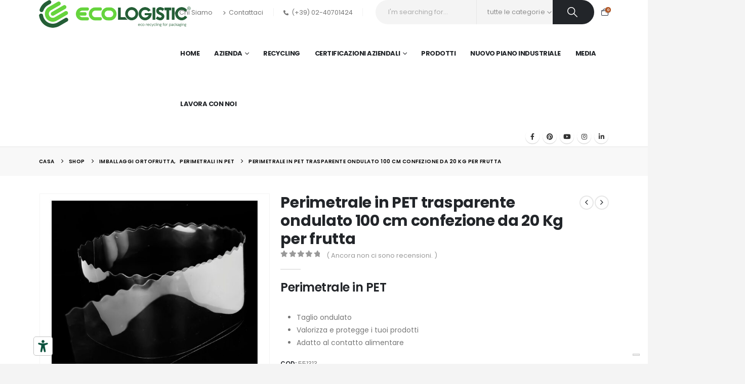

--- FILE ---
content_type: text/html; charset=UTF-8
request_url: https://www.ecologisticspa.it/product/perimetrale-in-pet-trasparente-ondulato-100-cm-confezione-da-20-kg-per-frutta/
body_size: 30756
content:
	<!DOCTYPE html>
	<html class=""  lang="it-IT" prefix="og: http://ogp.me/ns# fb: http://ogp.me/ns/fb#">
	<head>
		<meta http-equiv="X-UA-Compatible" content="IE=edge" />
		<meta http-equiv="Content-Type" content="text/html; charset=UTF-8" />
		<meta name="viewport" content="width=device-width, initial-scale=1, minimum-scale=1" />

		<link rel="profile" href="https://gmpg.org/xfn/11" />
		<link rel="pingback" href="https://www.ecologisticspa.it/xmlrpc.php" />
		<title>Perimetrale in PET trasparente ondulato 100 cm confezione da 20 Kg per frutta &#8211; Ecologistic</title>
<meta name='robots' content='max-image-preview:large' />
	<style>img:is([sizes="auto" i], [sizes^="auto," i]) { contain-intrinsic-size: 3000px 1500px }</style>
	<link rel='dns-prefetch' href='//embeds.iubenda.com' />
<link rel="alternate" type="application/rss+xml" title="Ecologistic &raquo; Feed" href="https://www.ecologisticspa.it/feed/" />
<link rel="alternate" type="application/rss+xml" title="Ecologistic &raquo; Feed dei commenti" href="https://www.ecologisticspa.it/comments/feed/" />
<link rel="alternate" type="application/rss+xml" title="Ecologistic &raquo; Perimetrale in PET trasparente ondulato 100 cm confezione da 20 Kg per frutta Feed dei commenti" href="https://www.ecologisticspa.it/product/perimetrale-in-pet-trasparente-ondulato-100-cm-confezione-da-20-kg-per-frutta/feed/" />
		<link rel="shortcut icon" href="//www.ecologisticspa.it/wp-content/uploads/2023/09/favicon-32x32-1.png" type="image/x-icon" />
				<link rel="apple-touch-icon" href="//www.ecologisticspa.it/wp-content/uploads/2023/09/apple-icon-60x60-1.png" />
				<link rel="apple-touch-icon" sizes="120x120" href="//www.ecologisticspa.it/wp-content/uploads/2023/09/apple-icon-120x120-1.png" />
				<link rel="apple-touch-icon" sizes="76x76" href="//www.ecologisticspa.it/wp-content/uploads/2023/09/apple-icon-76x76-1.png" />
				<link rel="apple-touch-icon" sizes="152x152" href="//www.ecologisticspa.it/wp-content/uploads/2023/09/apple-icon-152x152-1.png" />
			<meta name="twitter:card" content="summary_large_image">
	<meta property="twitter:title" content="Perimetrale in PET trasparente ondulato 100 cm confezione da 20 Kg per frutta"/>
	<meta property="og:title" content="Perimetrale in PET trasparente ondulato 100 cm confezione da 20 Kg per frutta"/>
	<meta property="og:type" content="website"/>
	<meta property="og:url" content="https://www.ecologisticspa.it/product/perimetrale-in-pet-trasparente-ondulato-100-cm-confezione-da-20-kg-per-frutta/"/>
	<meta property="og:site_name" content="Ecologistic"/>
	<meta property="og:description" content="Perimetrale in PET trasparente ondulato Si tratta di fasce realizzate in PET chiamate perimetrali dal taglio ondulato e trasparenti, sono l'ideale da inserire nella cassetta in plastica o in cartone per presentare e proteggere al meglio la tua frutta o la verdura. E' un accessorio&hellip;"/>

						<meta property="og:image" content="https://www.ecologisticspa.it/wp-content/uploads/2023/09/FHIacmMtPn5WBwZfDY3l.jpg"/>
				<script>
window._wpemojiSettings = {"baseUrl":"https:\/\/s.w.org\/images\/core\/emoji\/16.0.1\/72x72\/","ext":".png","svgUrl":"https:\/\/s.w.org\/images\/core\/emoji\/16.0.1\/svg\/","svgExt":".svg","source":{"concatemoji":"https:\/\/www.ecologisticspa.it\/wp-includes\/js\/wp-emoji-release.min.js?ver=6.8.3"}};
/*! This file is auto-generated */
!function(s,n){var o,i,e;function c(e){try{var t={supportTests:e,timestamp:(new Date).valueOf()};sessionStorage.setItem(o,JSON.stringify(t))}catch(e){}}function p(e,t,n){e.clearRect(0,0,e.canvas.width,e.canvas.height),e.fillText(t,0,0);var t=new Uint32Array(e.getImageData(0,0,e.canvas.width,e.canvas.height).data),a=(e.clearRect(0,0,e.canvas.width,e.canvas.height),e.fillText(n,0,0),new Uint32Array(e.getImageData(0,0,e.canvas.width,e.canvas.height).data));return t.every(function(e,t){return e===a[t]})}function u(e,t){e.clearRect(0,0,e.canvas.width,e.canvas.height),e.fillText(t,0,0);for(var n=e.getImageData(16,16,1,1),a=0;a<n.data.length;a++)if(0!==n.data[a])return!1;return!0}function f(e,t,n,a){switch(t){case"flag":return n(e,"\ud83c\udff3\ufe0f\u200d\u26a7\ufe0f","\ud83c\udff3\ufe0f\u200b\u26a7\ufe0f")?!1:!n(e,"\ud83c\udde8\ud83c\uddf6","\ud83c\udde8\u200b\ud83c\uddf6")&&!n(e,"\ud83c\udff4\udb40\udc67\udb40\udc62\udb40\udc65\udb40\udc6e\udb40\udc67\udb40\udc7f","\ud83c\udff4\u200b\udb40\udc67\u200b\udb40\udc62\u200b\udb40\udc65\u200b\udb40\udc6e\u200b\udb40\udc67\u200b\udb40\udc7f");case"emoji":return!a(e,"\ud83e\udedf")}return!1}function g(e,t,n,a){var r="undefined"!=typeof WorkerGlobalScope&&self instanceof WorkerGlobalScope?new OffscreenCanvas(300,150):s.createElement("canvas"),o=r.getContext("2d",{willReadFrequently:!0}),i=(o.textBaseline="top",o.font="600 32px Arial",{});return e.forEach(function(e){i[e]=t(o,e,n,a)}),i}function t(e){var t=s.createElement("script");t.src=e,t.defer=!0,s.head.appendChild(t)}"undefined"!=typeof Promise&&(o="wpEmojiSettingsSupports",i=["flag","emoji"],n.supports={everything:!0,everythingExceptFlag:!0},e=new Promise(function(e){s.addEventListener("DOMContentLoaded",e,{once:!0})}),new Promise(function(t){var n=function(){try{var e=JSON.parse(sessionStorage.getItem(o));if("object"==typeof e&&"number"==typeof e.timestamp&&(new Date).valueOf()<e.timestamp+604800&&"object"==typeof e.supportTests)return e.supportTests}catch(e){}return null}();if(!n){if("undefined"!=typeof Worker&&"undefined"!=typeof OffscreenCanvas&&"undefined"!=typeof URL&&URL.createObjectURL&&"undefined"!=typeof Blob)try{var e="postMessage("+g.toString()+"("+[JSON.stringify(i),f.toString(),p.toString(),u.toString()].join(",")+"));",a=new Blob([e],{type:"text/javascript"}),r=new Worker(URL.createObjectURL(a),{name:"wpTestEmojiSupports"});return void(r.onmessage=function(e){c(n=e.data),r.terminate(),t(n)})}catch(e){}c(n=g(i,f,p,u))}t(n)}).then(function(e){for(var t in e)n.supports[t]=e[t],n.supports.everything=n.supports.everything&&n.supports[t],"flag"!==t&&(n.supports.everythingExceptFlag=n.supports.everythingExceptFlag&&n.supports[t]);n.supports.everythingExceptFlag=n.supports.everythingExceptFlag&&!n.supports.flag,n.DOMReady=!1,n.readyCallback=function(){n.DOMReady=!0}}).then(function(){return e}).then(function(){var e;n.supports.everything||(n.readyCallback(),(e=n.source||{}).concatemoji?t(e.concatemoji):e.wpemoji&&e.twemoji&&(t(e.twemoji),t(e.wpemoji)))}))}((window,document),window._wpemojiSettings);
</script>
<style id='wp-emoji-styles-inline-css'>

	img.wp-smiley, img.emoji {
		display: inline !important;
		border: none !important;
		box-shadow: none !important;
		height: 1em !important;
		width: 1em !important;
		margin: 0 0.07em !important;
		vertical-align: -0.1em !important;
		background: none !important;
		padding: 0 !important;
	}
</style>
<link rel='stylesheet' id='wp-block-library-css' href='https://www.ecologisticspa.it/wp-includes/css/dist/block-library/style.min.css?ver=6.8.3' media='all' />
<style id='wp-block-library-theme-inline-css'>
.wp-block-audio :where(figcaption){color:#555;font-size:13px;text-align:center}.is-dark-theme .wp-block-audio :where(figcaption){color:#ffffffa6}.wp-block-audio{margin:0 0 1em}.wp-block-code{border:1px solid #ccc;border-radius:4px;font-family:Menlo,Consolas,monaco,monospace;padding:.8em 1em}.wp-block-embed :where(figcaption){color:#555;font-size:13px;text-align:center}.is-dark-theme .wp-block-embed :where(figcaption){color:#ffffffa6}.wp-block-embed{margin:0 0 1em}.blocks-gallery-caption{color:#555;font-size:13px;text-align:center}.is-dark-theme .blocks-gallery-caption{color:#ffffffa6}:root :where(.wp-block-image figcaption){color:#555;font-size:13px;text-align:center}.is-dark-theme :root :where(.wp-block-image figcaption){color:#ffffffa6}.wp-block-image{margin:0 0 1em}.wp-block-pullquote{border-bottom:4px solid;border-top:4px solid;color:currentColor;margin-bottom:1.75em}.wp-block-pullquote cite,.wp-block-pullquote footer,.wp-block-pullquote__citation{color:currentColor;font-size:.8125em;font-style:normal;text-transform:uppercase}.wp-block-quote{border-left:.25em solid;margin:0 0 1.75em;padding-left:1em}.wp-block-quote cite,.wp-block-quote footer{color:currentColor;font-size:.8125em;font-style:normal;position:relative}.wp-block-quote:where(.has-text-align-right){border-left:none;border-right:.25em solid;padding-left:0;padding-right:1em}.wp-block-quote:where(.has-text-align-center){border:none;padding-left:0}.wp-block-quote.is-large,.wp-block-quote.is-style-large,.wp-block-quote:where(.is-style-plain){border:none}.wp-block-search .wp-block-search__label{font-weight:700}.wp-block-search__button{border:1px solid #ccc;padding:.375em .625em}:where(.wp-block-group.has-background){padding:1.25em 2.375em}.wp-block-separator.has-css-opacity{opacity:.4}.wp-block-separator{border:none;border-bottom:2px solid;margin-left:auto;margin-right:auto}.wp-block-separator.has-alpha-channel-opacity{opacity:1}.wp-block-separator:not(.is-style-wide):not(.is-style-dots){width:100px}.wp-block-separator.has-background:not(.is-style-dots){border-bottom:none;height:1px}.wp-block-separator.has-background:not(.is-style-wide):not(.is-style-dots){height:2px}.wp-block-table{margin:0 0 1em}.wp-block-table td,.wp-block-table th{word-break:normal}.wp-block-table :where(figcaption){color:#555;font-size:13px;text-align:center}.is-dark-theme .wp-block-table :where(figcaption){color:#ffffffa6}.wp-block-video :where(figcaption){color:#555;font-size:13px;text-align:center}.is-dark-theme .wp-block-video :where(figcaption){color:#ffffffa6}.wp-block-video{margin:0 0 1em}:root :where(.wp-block-template-part.has-background){margin-bottom:0;margin-top:0;padding:1.25em 2.375em}
</style>
<style id='classic-theme-styles-inline-css'>
/*! This file is auto-generated */
.wp-block-button__link{color:#fff;background-color:#32373c;border-radius:9999px;box-shadow:none;text-decoration:none;padding:calc(.667em + 2px) calc(1.333em + 2px);font-size:1.125em}.wp-block-file__button{background:#32373c;color:#fff;text-decoration:none}
</style>
<style id='global-styles-inline-css'>
:root{--wp--preset--aspect-ratio--square: 1;--wp--preset--aspect-ratio--4-3: 4/3;--wp--preset--aspect-ratio--3-4: 3/4;--wp--preset--aspect-ratio--3-2: 3/2;--wp--preset--aspect-ratio--2-3: 2/3;--wp--preset--aspect-ratio--16-9: 16/9;--wp--preset--aspect-ratio--9-16: 9/16;--wp--preset--color--black: #000000;--wp--preset--color--cyan-bluish-gray: #abb8c3;--wp--preset--color--white: #ffffff;--wp--preset--color--pale-pink: #f78da7;--wp--preset--color--vivid-red: #cf2e2e;--wp--preset--color--luminous-vivid-orange: #ff6900;--wp--preset--color--luminous-vivid-amber: #fcb900;--wp--preset--color--light-green-cyan: #7bdcb5;--wp--preset--color--vivid-green-cyan: #00d084;--wp--preset--color--pale-cyan-blue: #8ed1fc;--wp--preset--color--vivid-cyan-blue: #0693e3;--wp--preset--color--vivid-purple: #9b51e0;--wp--preset--color--primary: var(--porto-primary-color);--wp--preset--color--secondary: var(--porto-secondary-color);--wp--preset--color--tertiary: var(--porto-tertiary-color);--wp--preset--color--quaternary: var(--porto-quaternary-color);--wp--preset--color--dark: var(--porto-dark-color);--wp--preset--color--light: var(--porto-light-color);--wp--preset--color--primary-hover: var(--porto-primary-light-5);--wp--preset--gradient--vivid-cyan-blue-to-vivid-purple: linear-gradient(135deg,rgba(6,147,227,1) 0%,rgb(155,81,224) 100%);--wp--preset--gradient--light-green-cyan-to-vivid-green-cyan: linear-gradient(135deg,rgb(122,220,180) 0%,rgb(0,208,130) 100%);--wp--preset--gradient--luminous-vivid-amber-to-luminous-vivid-orange: linear-gradient(135deg,rgba(252,185,0,1) 0%,rgba(255,105,0,1) 100%);--wp--preset--gradient--luminous-vivid-orange-to-vivid-red: linear-gradient(135deg,rgba(255,105,0,1) 0%,rgb(207,46,46) 100%);--wp--preset--gradient--very-light-gray-to-cyan-bluish-gray: linear-gradient(135deg,rgb(238,238,238) 0%,rgb(169,184,195) 100%);--wp--preset--gradient--cool-to-warm-spectrum: linear-gradient(135deg,rgb(74,234,220) 0%,rgb(151,120,209) 20%,rgb(207,42,186) 40%,rgb(238,44,130) 60%,rgb(251,105,98) 80%,rgb(254,248,76) 100%);--wp--preset--gradient--blush-light-purple: linear-gradient(135deg,rgb(255,206,236) 0%,rgb(152,150,240) 100%);--wp--preset--gradient--blush-bordeaux: linear-gradient(135deg,rgb(254,205,165) 0%,rgb(254,45,45) 50%,rgb(107,0,62) 100%);--wp--preset--gradient--luminous-dusk: linear-gradient(135deg,rgb(255,203,112) 0%,rgb(199,81,192) 50%,rgb(65,88,208) 100%);--wp--preset--gradient--pale-ocean: linear-gradient(135deg,rgb(255,245,203) 0%,rgb(182,227,212) 50%,rgb(51,167,181) 100%);--wp--preset--gradient--electric-grass: linear-gradient(135deg,rgb(202,248,128) 0%,rgb(113,206,126) 100%);--wp--preset--gradient--midnight: linear-gradient(135deg,rgb(2,3,129) 0%,rgb(40,116,252) 100%);--wp--preset--font-size--small: 13px;--wp--preset--font-size--medium: 20px;--wp--preset--font-size--large: 36px;--wp--preset--font-size--x-large: 42px;--wp--preset--spacing--20: 0.44rem;--wp--preset--spacing--30: 0.67rem;--wp--preset--spacing--40: 1rem;--wp--preset--spacing--50: 1.5rem;--wp--preset--spacing--60: 2.25rem;--wp--preset--spacing--70: 3.38rem;--wp--preset--spacing--80: 5.06rem;--wp--preset--shadow--natural: 6px 6px 9px rgba(0, 0, 0, 0.2);--wp--preset--shadow--deep: 12px 12px 50px rgba(0, 0, 0, 0.4);--wp--preset--shadow--sharp: 6px 6px 0px rgba(0, 0, 0, 0.2);--wp--preset--shadow--outlined: 6px 6px 0px -3px rgba(255, 255, 255, 1), 6px 6px rgba(0, 0, 0, 1);--wp--preset--shadow--crisp: 6px 6px 0px rgba(0, 0, 0, 1);}:where(.is-layout-flex){gap: 0.5em;}:where(.is-layout-grid){gap: 0.5em;}body .is-layout-flex{display: flex;}.is-layout-flex{flex-wrap: wrap;align-items: center;}.is-layout-flex > :is(*, div){margin: 0;}body .is-layout-grid{display: grid;}.is-layout-grid > :is(*, div){margin: 0;}:where(.wp-block-columns.is-layout-flex){gap: 2em;}:where(.wp-block-columns.is-layout-grid){gap: 2em;}:where(.wp-block-post-template.is-layout-flex){gap: 1.25em;}:where(.wp-block-post-template.is-layout-grid){gap: 1.25em;}.has-black-color{color: var(--wp--preset--color--black) !important;}.has-cyan-bluish-gray-color{color: var(--wp--preset--color--cyan-bluish-gray) !important;}.has-white-color{color: var(--wp--preset--color--white) !important;}.has-pale-pink-color{color: var(--wp--preset--color--pale-pink) !important;}.has-vivid-red-color{color: var(--wp--preset--color--vivid-red) !important;}.has-luminous-vivid-orange-color{color: var(--wp--preset--color--luminous-vivid-orange) !important;}.has-luminous-vivid-amber-color{color: var(--wp--preset--color--luminous-vivid-amber) !important;}.has-light-green-cyan-color{color: var(--wp--preset--color--light-green-cyan) !important;}.has-vivid-green-cyan-color{color: var(--wp--preset--color--vivid-green-cyan) !important;}.has-pale-cyan-blue-color{color: var(--wp--preset--color--pale-cyan-blue) !important;}.has-vivid-cyan-blue-color{color: var(--wp--preset--color--vivid-cyan-blue) !important;}.has-vivid-purple-color{color: var(--wp--preset--color--vivid-purple) !important;}.has-black-background-color{background-color: var(--wp--preset--color--black) !important;}.has-cyan-bluish-gray-background-color{background-color: var(--wp--preset--color--cyan-bluish-gray) !important;}.has-white-background-color{background-color: var(--wp--preset--color--white) !important;}.has-pale-pink-background-color{background-color: var(--wp--preset--color--pale-pink) !important;}.has-vivid-red-background-color{background-color: var(--wp--preset--color--vivid-red) !important;}.has-luminous-vivid-orange-background-color{background-color: var(--wp--preset--color--luminous-vivid-orange) !important;}.has-luminous-vivid-amber-background-color{background-color: var(--wp--preset--color--luminous-vivid-amber) !important;}.has-light-green-cyan-background-color{background-color: var(--wp--preset--color--light-green-cyan) !important;}.has-vivid-green-cyan-background-color{background-color: var(--wp--preset--color--vivid-green-cyan) !important;}.has-pale-cyan-blue-background-color{background-color: var(--wp--preset--color--pale-cyan-blue) !important;}.has-vivid-cyan-blue-background-color{background-color: var(--wp--preset--color--vivid-cyan-blue) !important;}.has-vivid-purple-background-color{background-color: var(--wp--preset--color--vivid-purple) !important;}.has-black-border-color{border-color: var(--wp--preset--color--black) !important;}.has-cyan-bluish-gray-border-color{border-color: var(--wp--preset--color--cyan-bluish-gray) !important;}.has-white-border-color{border-color: var(--wp--preset--color--white) !important;}.has-pale-pink-border-color{border-color: var(--wp--preset--color--pale-pink) !important;}.has-vivid-red-border-color{border-color: var(--wp--preset--color--vivid-red) !important;}.has-luminous-vivid-orange-border-color{border-color: var(--wp--preset--color--luminous-vivid-orange) !important;}.has-luminous-vivid-amber-border-color{border-color: var(--wp--preset--color--luminous-vivid-amber) !important;}.has-light-green-cyan-border-color{border-color: var(--wp--preset--color--light-green-cyan) !important;}.has-vivid-green-cyan-border-color{border-color: var(--wp--preset--color--vivid-green-cyan) !important;}.has-pale-cyan-blue-border-color{border-color: var(--wp--preset--color--pale-cyan-blue) !important;}.has-vivid-cyan-blue-border-color{border-color: var(--wp--preset--color--vivid-cyan-blue) !important;}.has-vivid-purple-border-color{border-color: var(--wp--preset--color--vivid-purple) !important;}.has-vivid-cyan-blue-to-vivid-purple-gradient-background{background: var(--wp--preset--gradient--vivid-cyan-blue-to-vivid-purple) !important;}.has-light-green-cyan-to-vivid-green-cyan-gradient-background{background: var(--wp--preset--gradient--light-green-cyan-to-vivid-green-cyan) !important;}.has-luminous-vivid-amber-to-luminous-vivid-orange-gradient-background{background: var(--wp--preset--gradient--luminous-vivid-amber-to-luminous-vivid-orange) !important;}.has-luminous-vivid-orange-to-vivid-red-gradient-background{background: var(--wp--preset--gradient--luminous-vivid-orange-to-vivid-red) !important;}.has-very-light-gray-to-cyan-bluish-gray-gradient-background{background: var(--wp--preset--gradient--very-light-gray-to-cyan-bluish-gray) !important;}.has-cool-to-warm-spectrum-gradient-background{background: var(--wp--preset--gradient--cool-to-warm-spectrum) !important;}.has-blush-light-purple-gradient-background{background: var(--wp--preset--gradient--blush-light-purple) !important;}.has-blush-bordeaux-gradient-background{background: var(--wp--preset--gradient--blush-bordeaux) !important;}.has-luminous-dusk-gradient-background{background: var(--wp--preset--gradient--luminous-dusk) !important;}.has-pale-ocean-gradient-background{background: var(--wp--preset--gradient--pale-ocean) !important;}.has-electric-grass-gradient-background{background: var(--wp--preset--gradient--electric-grass) !important;}.has-midnight-gradient-background{background: var(--wp--preset--gradient--midnight) !important;}.has-small-font-size{font-size: var(--wp--preset--font-size--small) !important;}.has-medium-font-size{font-size: var(--wp--preset--font-size--medium) !important;}.has-large-font-size{font-size: var(--wp--preset--font-size--large) !important;}.has-x-large-font-size{font-size: var(--wp--preset--font-size--x-large) !important;}
:where(.wp-block-post-template.is-layout-flex){gap: 1.25em;}:where(.wp-block-post-template.is-layout-grid){gap: 1.25em;}
:where(.wp-block-columns.is-layout-flex){gap: 2em;}:where(.wp-block-columns.is-layout-grid){gap: 2em;}
:root :where(.wp-block-pullquote){font-size: 1.5em;line-height: 1.6;}
</style>
<link rel='stylesheet' id='contact-form-7-css' href='https://www.ecologisticspa.it/wp-content/plugins/contact-form-7/includes/css/styles.css?ver=6.1.4' media='all' />
<link rel='stylesheet' id='sr7css-css' href='//www.ecologisticspa.it/wp-content/plugins/revslider/public/css/sr7.css?ver=6.7.39' media='all' />
<link rel='stylesheet' id='photoswipe-css' href='https://www.ecologisticspa.it/wp-content/plugins/woocommerce/assets/css/photoswipe/photoswipe.min.css?ver=10.4.3' media='all' />
<link rel='stylesheet' id='photoswipe-default-skin-css' href='https://www.ecologisticspa.it/wp-content/plugins/woocommerce/assets/css/photoswipe/default-skin/default-skin.min.css?ver=10.4.3' media='all' />
<style id='woocommerce-inline-inline-css'>
.woocommerce form .form-row .required { visibility: visible; }
</style>
<link rel='stylesheet' id='alpus-plugin-framework-base-css' href='https://www.ecologisticspa.it/wp-content/plugins/alpus-flexbox/plugin-framework/assets/css/base.min.css?ver=1.3.0' media='all' />
<link rel='stylesheet' id='alpus-plugin-framework-css' href='https://www.ecologisticspa.it/wp-content/plugins/alpus-flexbox/plugin-framework/assets/css/framework.min.css?ver=1.3.0' media='all' />
<link rel='stylesheet' id='dflip-style-css' href='https://www.ecologisticspa.it/wp-content/plugins/3d-flipbook-dflip-lite/assets/css/dflip.min.css?ver=2.4.20' media='all' />
<link rel='stylesheet' id='porto-fs-progress-bar-css' href='https://www.ecologisticspa.it/wp-content/themes/porto/inc/lib/woocommerce-shipping-progress-bar/shipping-progress-bar.css?ver=7.7.2' media='all' />
<link rel='stylesheet' id='porto-css-vars-css' href='https://www.ecologisticspa.it/wp-content/uploads/porto_styles/theme_css_vars.css?ver=7.7.2' media='all' />
<link rel='stylesheet' id='bootstrap-css' href='https://www.ecologisticspa.it/wp-content/uploads/porto_styles/bootstrap.css?ver=7.7.2' media='all' />
<link rel='stylesheet' id='porto-plugins-css' href='https://www.ecologisticspa.it/wp-content/themes/porto/css/plugins.css?ver=7.7.2' media='all' />
<link rel='stylesheet' id='porto-theme-css' href='https://www.ecologisticspa.it/wp-content/themes/porto/css/theme.css?ver=7.7.2' media='all' />
<link rel='stylesheet' id='porto-logo-overlay-css' href='https://www.ecologisticspa.it/wp-content/themes/porto/css/part/logo-overlay.css?ver=7.7.2' media='all' />
<link rel='stylesheet' id='porto-widget-text-css' href='https://www.ecologisticspa.it/wp-content/themes/porto/css/part/widget-text.css?ver=7.7.2' media='all' />
<link rel='stylesheet' id='porto-widget-tag-cloud-css' href='https://www.ecologisticspa.it/wp-content/themes/porto/css/part/widget-tag-cloud.css?ver=7.7.2' media='all' />
<link rel='stylesheet' id='porto-widget-follow-us-css' href='https://www.ecologisticspa.it/wp-content/themes/porto/css/part/widget-follow-us.css?ver=7.7.2' media='all' />
<link rel='stylesheet' id='porto-blog-legacy-css' href='https://www.ecologisticspa.it/wp-content/themes/porto/css/part/blog-legacy.css?ver=7.7.2' media='all' />
<link rel='stylesheet' id='porto-header-shop-css' href='https://www.ecologisticspa.it/wp-content/themes/porto/css/part/header-shop.css?ver=7.7.2' media='all' />
<link rel='stylesheet' id='porto-header-legacy-css' href='https://www.ecologisticspa.it/wp-content/themes/porto/css/part/header-legacy.css?ver=7.7.2' media='all' />
<link rel='stylesheet' id='porto-footer-legacy-css' href='https://www.ecologisticspa.it/wp-content/themes/porto/css/part/footer-legacy.css?ver=7.7.2' media='all' />
<link rel='stylesheet' id='porto-side-nav-panel-css' href='https://www.ecologisticspa.it/wp-content/themes/porto/css/part/side-nav-panel.css?ver=7.7.2' media='all' />
<link rel='stylesheet' id='porto-revslider-css' href='https://www.ecologisticspa.it/wp-content/themes/porto/css/part/revslider.css?ver=7.7.2' media='all' />
<link rel='stylesheet' id='porto-sitemap-css' href='https://www.ecologisticspa.it/wp-content/themes/porto/css/part/sitemap.css?ver=7.7.2' media='all' />
<link rel='stylesheet' id='porto-media-mobile-sidebar-css' href='https://www.ecologisticspa.it/wp-content/themes/porto/css/part/media-mobile-sidebar.css?ver=7.7.2' media='(max-width:991px)' />
<link rel='stylesheet' id='porto-shortcodes-css' href='https://www.ecologisticspa.it/wp-content/uploads/porto_styles/shortcodes.css?ver=7.7.2' media='all' />
<link rel='stylesheet' id='porto-theme-shop-css' href='https://www.ecologisticspa.it/wp-content/themes/porto/css/theme_shop.css?ver=7.7.2' media='all' />
<link rel='stylesheet' id='porto-only-product-css' href='https://www.ecologisticspa.it/wp-content/themes/porto/css/part/only-product.css?ver=7.7.2' media='all' />
<link rel='stylesheet' id='porto-shop-legacy-css' href='https://www.ecologisticspa.it/wp-content/themes/porto/css/part/shop-legacy.css?ver=7.7.2' media='all' />
<link rel='stylesheet' id='porto-shop-sidebar-base-css' href='https://www.ecologisticspa.it/wp-content/themes/porto/css/part/shop-sidebar-base.css?ver=7.7.2' media='all' />
<link rel='stylesheet' id='porto-theme-elementor-css' href='https://www.ecologisticspa.it/wp-content/themes/porto/css/theme_elementor.css?ver=7.7.2' media='all' />
<link rel='stylesheet' id='porto-dynamic-style-css' href='https://www.ecologisticspa.it/wp-content/uploads/porto_styles/dynamic_style.css?ver=7.7.2' media='all' />
<link rel='stylesheet' id='porto-type-builder-css' href='https://www.ecologisticspa.it/wp-content/plugins/porto-functionality/builders/assets/type-builder.css?ver=3.7.2' media='all' />
<link rel='stylesheet' id='porto-account-login-style-css' href='https://www.ecologisticspa.it/wp-content/themes/porto/css/theme/shop/login-style/account-login.css?ver=7.7.2' media='all' />
<link rel='stylesheet' id='porto-theme-woopage-css' href='https://www.ecologisticspa.it/wp-content/themes/porto/css/theme/shop/other/woopage.css?ver=7.7.2' media='all' />
<link rel='stylesheet' id='porto-style-css' href='https://www.ecologisticspa.it/wp-content/themes/porto/style.css?ver=7.7.2' media='all' />
<style id='porto-style-inline-css'>
.side-header-narrow-bar-logo{max-width:300px}@media (min-width:992px){}.product-images .img-thumbnail .inner,.product-images .img-thumbnail .inner img{-webkit-transform:none;transform:none}.sticky-product{position:fixed;top:0;left:0;width:100%;z-index:1001;background-color:#fff;box-shadow:0 3px 5px rgba(0,0,0,0.08);padding:15px 0}.sticky-product.pos-bottom{top:auto;bottom:var(--porto-icon-menus-mobile,0);box-shadow:0 -3px 5px rgba(0,0,0,0.08)}.sticky-product .container{display:-ms-flexbox;display:flex;-ms-flex-align:center;align-items:center;-ms-flex-wrap:wrap;flex-wrap:wrap}.sticky-product .sticky-image{max-width:60px;margin-right:15px}.sticky-product .add-to-cart{-ms-flex:1;flex:1;text-align:right;margin-top:5px}.sticky-product .product-name{font-size:16px;font-weight:600;line-height:inherit;margin-bottom:0}.sticky-product .sticky-detail{line-height:1.5;display:-ms-flexbox;display:flex}.sticky-product .star-rating{margin:5px 15px;font-size:1em}.sticky-product .availability{padding-top:2px}.sticky-product .sticky-detail .price{font-family:Poppins,Poppins,sans-serif;font-weight:400;margin-bottom:0;font-size:1.3em;line-height:1.5}.sticky-product.pos-top:not(.hide){top:0;opacity:1;visibility:visible;transform:translate3d( 0,0,0 )}.sticky-product.pos-top.scroll-down{opacity:0 !important;visibility:hidden;transform:translate3d( 0,-100%,0 )}.sticky-product.sticky-ready{transition:left .3s,visibility 0.3s,opacity 0.3s,transform 0.3s,top 0.3s ease}.sticky-product .quantity.extra-type{display:none}@media (min-width:992px){body.single-product .sticky-product .container{padding-left:calc(var(--porto-grid-gutter-width) / 2);padding-right:calc(var(--porto-grid-gutter-width) / 2)}}.sticky-product .container{padding-left:var(--porto-fluid-spacing);padding-right:var(--porto-fluid-spacing)}@media (max-width:768px){.sticky-product .sticky-image,.sticky-product .sticky-detail,.sticky-product{display:none}.sticky-product.show-mobile{display:block;padding-top:10px;padding-bottom:10px}.sticky-product.show-mobile .add-to-cart{margin-top:0}.sticky-product.show-mobile .single_add_to_cart_button{margin:0;width:100%}}#login-form-popup{max-width:480px}.container,.elementor-top-section.elementor-section-boxed > .elementor-column-gap-no{max-width:88%;padding-left:0 !important;padding-right:0 !important}.elementor-top-section.elementor-section-boxed > .elementor-container{max-width:calc(88% + 20px);padding-left:0 !important;padding-right:0 !important}.container-fluid .elementor-top-section.elementor-section-boxed{padding-left:0;padding-right:0}.header-top,ul.products li.product h3,.price{font-family:'Open Sans'}.header-bottom .container{max-width:none}.btn{font-weight:600;text-transform:uppercase;letter-spacing:.15em;padding:1.125em 2.1em;max-width:100%}.home-slider .btn,.porto-ibanner-layer .btn,.home-mid-banner .btn{padding:1.125em 4em}.home-mid-banner .btn{font-size:1em}.btn.btn-block{padding-left:0;padding-right:0}.home-slider .btn-lg{font-size:.875em}.porto-sicon-box{margin-bottom:0}html .btn-light{color:#222529}@media (min-width:1365px){.d-sl-block{display:block !important}}.header-top .mega-menu > li.menu-item > a{text-transform:uppercase}#header .searchform input{padding:0 0 0 25px;border-right:1px solid #e7e7e7}@media (min-width:992px){#header .searchform{box-shadow:none;border:none;background:#f4f4f4}#header .searchform select,#header .searchform button,#header .searchform .selectric .label,#header .searchform input{height:48px;line-height:48px}#header .searchform select,#header .searchform .selectric .label{padding:0 20px;width:150px}#header .searchform .selectric-cat{width:150px}#header .searchform button{padding-right:20px;background:#222529;border-radius:0 24px 24px 0;background:#222529;color:#fff;padding:0 25px 0 20px;font-size:20px}#header .logo{margin-right:1rem}#header .searchform button i:before{font-weight:400}}@media (min-width:1500px){#header .searchform-popup{margin-right:1em}.main-content-wrap > .col-lg-9{width:80%}.main-content-wrap > .col-lg-3{width:20%}.porto-products-filter-body:not(.opened) .main-content{margin-left:-20%}}@media (min-width:1560px){#header .searchform.searchform-cats input{width:350px}}.header-bottom .porto-block{width:100%;margin:0}.header-bottom .header-left{-ms-flex:1;flex:1}.my-wishlist .wishlist-count{background-color:#b35827}.sticky-header #mini-cart .minicart-icon{border-color:#222529}@media (max-width:1380px){#header .searchform.searchform-cats input{width:200px}}@media (max-width:1260px){#header .searchform{display:none;position:absolute;top:100%;right:-25px;margin-top:10px}#header .searchform-popup .search-toggle{display:block;width:30px}}@media (max-width:991px){#header .top-links{display:none}}.page-top .breadcrumbs-wrap{font-size:10px;font-weight:600;letter-spacing:.05em}.slider-title,.porto-related-products .slider-title{letter-spacing:.15em;margin-bottom:2.125rem}.woocommerce-page.archive .sidebar-content{border:none}.woocommerce-page.archive .sidebar-content aside.widget{padding:0 0 0 15px;border-bottom:none;margin-bottom:30px}.woocommerce-page.archive .sidebar-content aside.widget:last-child{margin-bottom:0}.woocommerce-page .sidebar-content .widget-title{font-size:12px;font-weight:600;color:#000;letter-spacing:.05em;border-bottom:1px solid #e7e7e7 !important;padding-bottom:6px !important}body.woocommerce-page.archive .sidebar-content .widget .widget-title{margin-left:-15px}.sidebar .product-categories li > a,.widget > div > ul,.widget > ul{font-size:12px;font-weight:400}.sidebar-content .filter-item-list{display:block}.sidebar-content .filter-item-list .filter-color{margin-bottom:15px;text-indent:35px;line-height:10px;width:18px;height:18px}.widget_product_categories .widget-title .toggle,.widget_price_filter .widget-title .toggle,.widget_layered_nav .widget-title .toggle,.widget_layered_nav_filters .widget-title .toggle,.widget_rating_filter .widget-title .toggle{right:-4px}.related.products .slider-title{border-bottom:none;text-align:center;padding-bottom:0}ul.products li.product-col .add_to_cart_button{font-weight:600}.add-links .add_to_cart_button,.add-links .add_to_cart_read_more{font-size:12px}.footer-top .widget{margin:0 30px 20px 0;max-width:100%}@media (min-width:1340px){.footer-top .widget{max-width:42%}}.jr-insta-thumb .thumbnails li,.jr-insta-thumb .thumbnails .elementor-image{position:relative;filter:grayscale(1);transition:filter .3s,opacity .3s;opacity:.2}.jr-insta-thumb .thumbnails li:hover,.jr-insta-thumb .thumbnails .elementor-image:hover{filter:grayscale(0);opacity:1}.footer-top .widget:last-child{margin:0 0 20px 0}.footer-top .widget-block{margin-left:-6vw;margin-right:-6vw;flex:0 0 auto;width:calc(100% + 12vw);max-width:none}.footer-top .container{display:flex;flex-wrap:wrap;align-items:center}.footer-top .follow-us{display:flex;flex:1;justify-content:flex-end;white-space:nowrap}.footer-top .follow-us .share-links a{box-shadow:none;margin-left:2em}.footer-top .widget_wysija_cont{width:650px;max-width:100%}.footer-top .wysija-paragraph{width:99%}.footer-top .widget_wysija_cont > *{vertical-align:top}.footer-top .wysija-input{height:48px;border-radius:24px 0 0 24px;padding-left:20px;font-size:12px;font-style:italic;border:none}.footer-top .wysija-submit{height:48px;padding:0 25px;color:#222529;font-size:1em;letter-spacing:0;border-radius:0 24px 24px 0;box-shadow:none}#footer .widget-title{font-size:1.23em;text-transform:none}#footer .footer-main > .container:after{content:'';display:block;position:absolute;left:0;right:0;bottom:0;border-top:1px solid #32363c}#footer .footer-bottom{font-size:1em}#footer .col-lg-3 .elementor-top-section.elementor-section-boxed > .elementor-container{max-width:none}@media (min-width:992px){.footer-main .col-lg-3:last-child{text-align:right}}@media (max-width:991px){.footer-top .follow-us{justify-content:flex-start}.footer-top .follow-us .share-links a{margin-right:2em;margin-left:0}}
</style>
<link rel='stylesheet' id='porto-360-gallery-css' href='https://www.ecologisticspa.it/wp-content/themes/porto/inc/lib/threesixty/threesixty.css?ver=7.7.2' media='all' />
<script  type="text/javascript" class=" _iub_cs_skip" src="//embeds.iubenda.com/widgets/919b2b35-6db6-11ee-8bfc-5ad8d8c564c0.js?ver=3.12.5" id="iubenda-head-scripts-0-js"></script>
<script src="//www.ecologisticspa.it/wp-content/plugins/revslider/public/js/libs/tptools.js?ver=6.7.39" id="tp-tools-js" async data-wp-strategy="async"></script>
<script src="//www.ecologisticspa.it/wp-content/plugins/revslider/public/js/sr7.js?ver=6.7.39" id="sr7-js" async data-wp-strategy="async"></script>
<script src="https://www.ecologisticspa.it/wp-includes/js/jquery/jquery.min.js?ver=3.7.1" id="jquery-core-js"></script>
<script src="https://www.ecologisticspa.it/wp-includes/js/jquery/jquery-migrate.min.js?ver=3.4.1" id="jquery-migrate-js"></script>
<script src="https://www.ecologisticspa.it/wp-content/plugins/woocommerce/assets/js/jquery-blockui/jquery.blockUI.min.js?ver=2.7.0-wc.10.4.3" id="wc-jquery-blockui-js" defer data-wp-strategy="defer"></script>
<script id="wc-add-to-cart-js-extra">
var wc_add_to_cart_params = {"ajax_url":"\/wp-admin\/admin-ajax.php","wc_ajax_url":"\/?wc-ajax=%%endpoint%%","i18n_view_cart":"Visualizza carrello","cart_url":"https:\/\/www.ecologisticspa.it\/cart\/","is_cart":"","cart_redirect_after_add":"no"};
</script>
<script src="https://www.ecologisticspa.it/wp-content/plugins/woocommerce/assets/js/frontend/add-to-cart.min.js?ver=10.4.3" id="wc-add-to-cart-js" defer data-wp-strategy="defer"></script>
<script src="https://www.ecologisticspa.it/wp-content/plugins/woocommerce/assets/js/photoswipe/photoswipe.min.js?ver=4.1.1-wc.10.4.3" id="wc-photoswipe-js" defer data-wp-strategy="defer"></script>
<script src="https://www.ecologisticspa.it/wp-content/plugins/woocommerce/assets/js/photoswipe/photoswipe-ui-default.min.js?ver=4.1.1-wc.10.4.3" id="wc-photoswipe-ui-default-js" defer data-wp-strategy="defer"></script>
<script id="wc-single-product-js-extra">
var wc_single_product_params = {"i18n_required_rating_text":"Seleziona una valutazione","i18n_rating_options":["1 stella su 5","2 stelle su 5","3 stelle su 5","4 stelle su 5","5 stelle su 5"],"i18n_product_gallery_trigger_text":"Visualizza la galleria di immagini a schermo intero","review_rating_required":"yes","flexslider":{"rtl":false,"animation":"slide","smoothHeight":true,"directionNav":false,"controlNav":"thumbnails","slideshow":false,"animationSpeed":500,"animationLoop":false,"allowOneSlide":false},"zoom_enabled":"","zoom_options":[],"photoswipe_enabled":"1","photoswipe_options":{"shareEl":false,"closeOnScroll":false,"history":false,"hideAnimationDuration":0,"showAnimationDuration":0},"flexslider_enabled":""};
</script>
<script src="https://www.ecologisticspa.it/wp-content/plugins/woocommerce/assets/js/frontend/single-product.min.js?ver=10.4.3" id="wc-single-product-js" defer data-wp-strategy="defer"></script>
<script src="https://www.ecologisticspa.it/wp-content/plugins/woocommerce/assets/js/js-cookie/js.cookie.min.js?ver=2.1.4-wc.10.4.3" id="wc-js-cookie-js" defer data-wp-strategy="defer"></script>
<script id="woocommerce-js-extra">
var woocommerce_params = {"ajax_url":"\/wp-admin\/admin-ajax.php","wc_ajax_url":"\/?wc-ajax=%%endpoint%%","i18n_password_show":"Mostra password","i18n_password_hide":"Nascondi password"};
</script>
<script src="https://www.ecologisticspa.it/wp-content/plugins/woocommerce/assets/js/frontend/woocommerce.min.js?ver=10.4.3" id="woocommerce-js" defer data-wp-strategy="defer"></script>
<script id="wc-cart-fragments-js-extra">
var wc_cart_fragments_params = {"ajax_url":"\/wp-admin\/admin-ajax.php","wc_ajax_url":"\/?wc-ajax=%%endpoint%%","cart_hash_key":"wc_cart_hash_929a217748a2399d06bbdcd9b9a22680","fragment_name":"wc_fragments_929a217748a2399d06bbdcd9b9a22680","request_timeout":"15000"};
</script>
<script src="https://www.ecologisticspa.it/wp-content/plugins/woocommerce/assets/js/frontend/cart-fragments.min.js?ver=10.4.3" id="wc-cart-fragments-js" defer data-wp-strategy="defer"></script>
<link rel="https://api.w.org/" href="https://www.ecologisticspa.it/wp-json/" /><link rel="alternate" title="JSON" type="application/json" href="https://www.ecologisticspa.it/wp-json/wp/v2/product/5371" /><link rel="EditURI" type="application/rsd+xml" title="RSD" href="https://www.ecologisticspa.it/xmlrpc.php?rsd" />
<meta name="generator" content="WordPress 6.8.3" />
<meta name="generator" content="WooCommerce 10.4.3" />
<link rel="canonical" href="https://www.ecologisticspa.it/product/perimetrale-in-pet-trasparente-ondulato-100-cm-confezione-da-20-kg-per-frutta/" />
<link rel='shortlink' href='https://www.ecologisticspa.it/?p=5371' />
<link rel="alternate" title="oEmbed (JSON)" type="application/json+oembed" href="https://www.ecologisticspa.it/wp-json/oembed/1.0/embed?url=https%3A%2F%2Fwww.ecologisticspa.it%2Fproduct%2Fperimetrale-in-pet-trasparente-ondulato-100-cm-confezione-da-20-kg-per-frutta%2F" />
<link rel="alternate" title="oEmbed (XML)" type="text/xml+oembed" href="https://www.ecologisticspa.it/wp-json/oembed/1.0/embed?url=https%3A%2F%2Fwww.ecologisticspa.it%2Fproduct%2Fperimetrale-in-pet-trasparente-ondulato-100-cm-confezione-da-20-kg-per-frutta%2F&#038;format=xml" />
		<script type="text/javascript" id="webfont-queue">
		WebFontConfig = {
			google: { families: [ 'Poppins:400,500,600,700,800','Handlee:400,600,700' ] }
		};
		(function(d) {
			var wf = d.createElement('script'), s = d.scripts[d.scripts.length - 1];
			wf.src = 'https://www.ecologisticspa.it/wp-content/themes/porto/js/libs/webfont.js';
			wf.async = true;
			s.parentNode.insertBefore(wf, s);
		})(document);</script>
			<noscript><style>.woocommerce-product-gallery{ opacity: 1 !important; }</style></noscript>
	<meta name="generator" content="Elementor 3.34.1; features: additional_custom_breakpoints; settings: css_print_method-external, google_font-enabled, font_display-swap">
			<style>
				.e-con.e-parent:nth-of-type(n+4):not(.e-lazyloaded):not(.e-no-lazyload),
				.e-con.e-parent:nth-of-type(n+4):not(.e-lazyloaded):not(.e-no-lazyload) * {
					background-image: none !important;
				}
				@media screen and (max-height: 1024px) {
					.e-con.e-parent:nth-of-type(n+3):not(.e-lazyloaded):not(.e-no-lazyload),
					.e-con.e-parent:nth-of-type(n+3):not(.e-lazyloaded):not(.e-no-lazyload) * {
						background-image: none !important;
					}
				}
				@media screen and (max-height: 640px) {
					.e-con.e-parent:nth-of-type(n+2):not(.e-lazyloaded):not(.e-no-lazyload),
					.e-con.e-parent:nth-of-type(n+2):not(.e-lazyloaded):not(.e-no-lazyload) * {
						background-image: none !important;
					}
				}
			</style>
			<link rel="preconnect" href="https://fonts.googleapis.com">
<link rel="preconnect" href="https://fonts.gstatic.com/" crossorigin>
<meta name="generator" content="Powered by Slider Revolution 6.7.39 - responsive, Mobile-Friendly Slider Plugin for WordPress with comfortable drag and drop interface." />
<script>
	window._tpt			??= {};
	window.SR7			??= {};
	_tpt.R				??= {};
	_tpt.R.fonts		??= {};
	_tpt.R.fonts.customFonts??= {};
	SR7.devMode			=  false;
	SR7.F 				??= {};
	SR7.G				??= {};
	SR7.LIB				??= {};
	SR7.E				??= {};
	SR7.E.gAddons		??= {};
	SR7.E.php 			??= {};
	SR7.E.nonce			= '71b00b2311';
	SR7.E.ajaxurl		= 'https://www.ecologisticspa.it/wp-admin/admin-ajax.php';
	SR7.E.resturl		= 'https://www.ecologisticspa.it/wp-json/';
	SR7.E.slug_path		= 'revslider/revslider.php';
	SR7.E.slug			= 'revslider';
	SR7.E.plugin_url	= 'https://www.ecologisticspa.it/wp-content/plugins/revslider/';
	SR7.E.wp_plugin_url = 'https://www.ecologisticspa.it/wp-content/plugins/';
	SR7.E.revision		= '6.7.39';
	SR7.E.fontBaseUrl	= '';
	SR7.G.breakPoints 	= [1240,1024,778,480];
	SR7.G.fSUVW 		= false;
	SR7.E.modules 		= ['module','page','slide','layer','draw','animate','srtools','canvas','defaults','carousel','navigation','media','modifiers','migration'];
	SR7.E.libs 			= ['WEBGL'];
	SR7.E.css 			= ['csslp','cssbtns','cssfilters','cssnav','cssmedia'];
	SR7.E.resources		= {};
	SR7.E.ytnc			= false;
	SR7.JSON			??= {};
/*! Slider Revolution 7.0 - Page Processor */
!function(){"use strict";window.SR7??={},window._tpt??={},SR7.version="Slider Revolution 6.7.16",_tpt.getMobileZoom=()=>_tpt.is_mobile?document.documentElement.clientWidth/window.innerWidth:1,_tpt.getWinDim=function(t){_tpt.screenHeightWithUrlBar??=window.innerHeight;let e=SR7.F?.modal?.visible&&SR7.M[SR7.F.module.getIdByAlias(SR7.F.modal.requested)];_tpt.scrollBar=window.innerWidth!==document.documentElement.clientWidth||e&&window.innerWidth!==e.c.module.clientWidth,_tpt.winW=_tpt.getMobileZoom()*window.innerWidth-(_tpt.scrollBar||"prepare"==t?_tpt.scrollBarW??_tpt.mesureScrollBar():0),_tpt.winH=_tpt.getMobileZoom()*window.innerHeight,_tpt.winWAll=document.documentElement.clientWidth},_tpt.getResponsiveLevel=function(t,e){return SR7.G.fSUVW?_tpt.closestGE(t,window.innerWidth):_tpt.closestGE(t,_tpt.winWAll)},_tpt.mesureScrollBar=function(){let t=document.createElement("div");return t.className="RSscrollbar-measure",t.style.width="100px",t.style.height="100px",t.style.overflow="scroll",t.style.position="absolute",t.style.top="-9999px",document.body.appendChild(t),_tpt.scrollBarW=t.offsetWidth-t.clientWidth,document.body.removeChild(t),_tpt.scrollBarW},_tpt.loadCSS=async function(t,e,s){return s?_tpt.R.fonts.required[e].status=1:(_tpt.R[e]??={},_tpt.R[e].status=1),new Promise(((i,n)=>{if(_tpt.isStylesheetLoaded(t))s?_tpt.R.fonts.required[e].status=2:_tpt.R[e].status=2,i();else{const o=document.createElement("link");o.rel="stylesheet";let l="text",r="css";o["type"]=l+"/"+r,o.href=t,o.onload=()=>{s?_tpt.R.fonts.required[e].status=2:_tpt.R[e].status=2,i()},o.onerror=()=>{s?_tpt.R.fonts.required[e].status=3:_tpt.R[e].status=3,n(new Error(`Failed to load CSS: ${t}`))},document.head.appendChild(o)}}))},_tpt.addContainer=function(t){const{tag:e="div",id:s,class:i,datas:n,textContent:o,iHTML:l}=t,r=document.createElement(e);if(s&&""!==s&&(r.id=s),i&&""!==i&&(r.className=i),n)for(const[t,e]of Object.entries(n))"style"==t?r.style.cssText=e:r.setAttribute(`data-${t}`,e);return o&&(r.textContent=o),l&&(r.innerHTML=l),r},_tpt.collector=function(){return{fragment:new DocumentFragment,add(t){var e=_tpt.addContainer(t);return this.fragment.appendChild(e),e},append(t){t.appendChild(this.fragment)}}},_tpt.isStylesheetLoaded=function(t){let e=t.split("?")[0];return Array.from(document.querySelectorAll('link[rel="stylesheet"], link[rel="preload"]')).some((t=>t.href.split("?")[0]===e))},_tpt.preloader={requests:new Map,preloaderTemplates:new Map,show:function(t,e){if(!e||!t)return;const{type:s,color:i}=e;if(s<0||"off"==s)return;const n=`preloader_${s}`;let o=this.preloaderTemplates.get(n);o||(o=this.build(s,i),this.preloaderTemplates.set(n,o)),this.requests.has(t)||this.requests.set(t,{count:0});const l=this.requests.get(t);clearTimeout(l.timer),l.count++,1===l.count&&(l.timer=setTimeout((()=>{l.preloaderClone=o.cloneNode(!0),l.anim&&l.anim.kill(),void 0!==_tpt.gsap?l.anim=_tpt.gsap.fromTo(l.preloaderClone,1,{opacity:0},{opacity:1}):l.preloaderClone.classList.add("sr7-fade-in"),t.appendChild(l.preloaderClone)}),150))},hide:function(t){if(!this.requests.has(t))return;const e=this.requests.get(t);e.count--,e.count<0&&(e.count=0),e.anim&&e.anim.kill(),0===e.count&&(clearTimeout(e.timer),e.preloaderClone&&(e.preloaderClone.classList.remove("sr7-fade-in"),e.anim=_tpt.gsap.to(e.preloaderClone,.3,{opacity:0,onComplete:function(){e.preloaderClone.remove()}})))},state:function(t){if(!this.requests.has(t))return!1;return this.requests.get(t).count>0},build:(t,e="#ffffff",s="")=>{if(t<0||"off"===t)return null;const i=parseInt(t);if(t="prlt"+i,isNaN(i))return null;if(_tpt.loadCSS(SR7.E.plugin_url+"public/css/preloaders/t"+i+".css","preloader_"+t),isNaN(i)||i<6){const n=`background-color:${e}`,o=1===i||2==i?n:"",l=3===i||4==i?n:"",r=_tpt.collector();["dot1","dot2","bounce1","bounce2","bounce3"].forEach((t=>r.add({tag:"div",class:t,datas:{style:l}})));const d=_tpt.addContainer({tag:"sr7-prl",class:`${t} ${s}`,datas:{style:o}});return r.append(d),d}{let n={};if(7===i){let t;e.startsWith("#")?(t=e.replace("#",""),t=`rgba(${parseInt(t.substring(0,2),16)}, ${parseInt(t.substring(2,4),16)}, ${parseInt(t.substring(4,6),16)}, `):e.startsWith("rgb")&&(t=e.slice(e.indexOf("(")+1,e.lastIndexOf(")")).split(",").map((t=>t.trim())),t=`rgba(${t[0]}, ${t[1]}, ${t[2]}, `),t&&(n.style=`border-top-color: ${t}0.65); border-bottom-color: ${t}0.15); border-left-color: ${t}0.65); border-right-color: ${t}0.15)`)}else 12===i&&(n.style=`background:${e}`);const o=[10,0,4,2,5,9,0,4,4,2][i-6],l=_tpt.collector(),r=l.add({tag:"div",class:"sr7-prl-inner",datas:n});Array.from({length:o}).forEach((()=>r.appendChild(l.add({tag:"span",datas:{style:`background:${e}`}}))));const d=_tpt.addContainer({tag:"sr7-prl",class:`${t} ${s}`});return l.append(d),d}}},SR7.preLoader={show:(t,e)=>{"off"!==(SR7.M[t]?.settings?.pLoader?.type??"off")&&_tpt.preloader.show(e||SR7.M[t].c.module,SR7.M[t]?.settings?.pLoader??{color:"#fff",type:10})},hide:(t,e)=>{"off"!==(SR7.M[t]?.settings?.pLoader?.type??"off")&&_tpt.preloader.hide(e||SR7.M[t].c.module)},state:(t,e)=>_tpt.preloader.state(e||SR7.M[t].c.module)},_tpt.prepareModuleHeight=function(t){window.SR7.M??={},window.SR7.M[t.id]??={},"ignore"==t.googleFont&&(SR7.E.ignoreGoogleFont=!0);let e=window.SR7.M[t.id];if(null==_tpt.scrollBarW&&_tpt.mesureScrollBar(),e.c??={},e.states??={},e.settings??={},e.settings.size??={},t.fixed&&(e.settings.fixed=!0),e.c.module=document.querySelector("sr7-module#"+t.id),e.c.adjuster=e.c.module.getElementsByTagName("sr7-adjuster")[0],e.c.content=e.c.module.getElementsByTagName("sr7-content")[0],"carousel"==t.type&&(e.c.carousel=e.c.content.getElementsByTagName("sr7-carousel")[0]),null==e.c.module||null==e.c.module)return;t.plType&&t.plColor&&(e.settings.pLoader={type:t.plType,color:t.plColor}),void 0===t.plType||"off"===t.plType||SR7.preLoader.state(t.id)&&SR7.preLoader.state(t.id,e.c.module)||SR7.preLoader.show(t.id,e.c.module),_tpt.winW||_tpt.getWinDim("prepare"),_tpt.getWinDim();let s=""+e.c.module.dataset?.modal;"modal"==s||"true"==s||"undefined"!==s&&"false"!==s||(e.settings.size.fullWidth=t.size.fullWidth,e.LEV??=_tpt.getResponsiveLevel(window.SR7.G.breakPoints,t.id),t.vpt=_tpt.fillArray(t.vpt,5),e.settings.vPort=t.vpt[e.LEV],void 0!==t.el&&"720"==t.el[4]&&t.gh[4]!==t.el[4]&&"960"==t.el[3]&&t.gh[3]!==t.el[3]&&"768"==t.el[2]&&t.gh[2]!==t.el[2]&&delete t.el,e.settings.size.height=null==t.el||null==t.el[e.LEV]||0==t.el[e.LEV]||"auto"==t.el[e.LEV]?_tpt.fillArray(t.gh,5,-1):_tpt.fillArray(t.el,5,-1),e.settings.size.width=_tpt.fillArray(t.gw,5,-1),e.settings.size.minHeight=_tpt.fillArray(t.mh??[0],5,-1),e.cacheSize={fullWidth:e.settings.size?.fullWidth,fullHeight:e.settings.size?.fullHeight},void 0!==t.off&&(t.off?.t&&(e.settings.size.m??={})&&(e.settings.size.m.t=t.off.t),t.off?.b&&(e.settings.size.m??={})&&(e.settings.size.m.b=t.off.b),t.off?.l&&(e.settings.size.p??={})&&(e.settings.size.p.l=t.off.l),t.off?.r&&(e.settings.size.p??={})&&(e.settings.size.p.r=t.off.r),e.offsetPrepared=!0),_tpt.updatePMHeight(t.id,t,!0))},_tpt.updatePMHeight=(t,e,s)=>{let i=SR7.M[t];var n=i.settings.size.fullWidth?_tpt.winW:i.c.module.parentNode.offsetWidth;n=0===n||isNaN(n)?_tpt.winW:n;let o=i.settings.size.width[i.LEV]||i.settings.size.width[i.LEV++]||i.settings.size.width[i.LEV--]||n,l=i.settings.size.height[i.LEV]||i.settings.size.height[i.LEV++]||i.settings.size.height[i.LEV--]||0,r=i.settings.size.minHeight[i.LEV]||i.settings.size.minHeight[i.LEV++]||i.settings.size.minHeight[i.LEV--]||0;if(l="auto"==l?0:l,l=parseInt(l),"carousel"!==e.type&&(n-=parseInt(e.onw??0)||0),i.MP=!i.settings.size.fullWidth&&n<o||_tpt.winW<o?Math.min(1,n/o):1,e.size.fullScreen||e.size.fullHeight){let t=parseInt(e.fho)||0,s=(""+e.fho).indexOf("%")>-1;e.newh=_tpt.winH-(s?_tpt.winH*t/100:t)}else e.newh=i.MP*Math.max(l,r);if(e.newh+=(parseInt(e.onh??0)||0)+(parseInt(e.carousel?.pt)||0)+(parseInt(e.carousel?.pb)||0),void 0!==e.slideduration&&(e.newh=Math.max(e.newh,parseInt(e.slideduration)/3)),e.shdw&&_tpt.buildShadow(e.id,e),i.c.adjuster.style.height=e.newh+"px",i.c.module.style.height=e.newh+"px",i.c.content.style.height=e.newh+"px",i.states.heightPrepared=!0,i.dims??={},i.dims.moduleRect=i.c.module.getBoundingClientRect(),i.c.content.style.left="-"+i.dims.moduleRect.left+"px",!i.settings.size.fullWidth)return s&&requestAnimationFrame((()=>{n!==i.c.module.parentNode.offsetWidth&&_tpt.updatePMHeight(e.id,e)})),void _tpt.bgStyle(e.id,e,window.innerWidth==_tpt.winW,!0);_tpt.bgStyle(e.id,e,window.innerWidth==_tpt.winW,!0),requestAnimationFrame((function(){s&&requestAnimationFrame((()=>{n!==i.c.module.parentNode.offsetWidth&&_tpt.updatePMHeight(e.id,e)}))})),i.earlyResizerFunction||(i.earlyResizerFunction=function(){requestAnimationFrame((function(){_tpt.getWinDim(),_tpt.moduleDefaults(e.id,e),_tpt.updateSlideBg(t,!0)}))},window.addEventListener("resize",i.earlyResizerFunction))},_tpt.buildShadow=function(t,e){let s=SR7.M[t];null==s.c.shadow&&(s.c.shadow=document.createElement("sr7-module-shadow"),s.c.shadow.classList.add("sr7-shdw-"+e.shdw),s.c.content.appendChild(s.c.shadow))},_tpt.bgStyle=async(t,e,s,i,n)=>{const o=SR7.M[t];if((e=e??o.settings).fixed&&!o.c.module.classList.contains("sr7-top-fixed")&&(o.c.module.classList.add("sr7-top-fixed"),o.c.module.style.position="fixed",o.c.module.style.width="100%",o.c.module.style.top="0px",o.c.module.style.left="0px",o.c.module.style.pointerEvents="none",o.c.module.style.zIndex=5e3,o.c.content.style.pointerEvents="none"),null==o.c.bgcanvas){let t=document.createElement("sr7-module-bg"),l=!1;if("string"==typeof e?.bg?.color&&e?.bg?.color.includes("{"))if(_tpt.gradient&&_tpt.gsap)e.bg.color=_tpt.gradient.convert(e.bg.color);else try{let t=JSON.parse(e.bg.color);(t?.orig||t?.string)&&(e.bg.color=JSON.parse(e.bg.color))}catch(t){return}let r="string"==typeof e?.bg?.color?e?.bg?.color||"transparent":e?.bg?.color?.string??e?.bg?.color?.orig??e?.bg?.color?.color??"transparent";if(t.style["background"+(String(r).includes("grad")?"":"Color")]=r,("transparent"!==r||n)&&(l=!0),o.offsetPrepared&&(t.style.visibility="hidden"),e?.bg?.image?.src&&(t.style.backgroundImage=`url(${e?.bg?.image.src})`,t.style.backgroundSize=""==(e.bg.image?.size??"")?"cover":e.bg.image.size,t.style.backgroundPosition=e.bg.image.position,t.style.backgroundRepeat=""==e.bg.image.repeat||null==e.bg.image.repeat?"no-repeat":e.bg.image.repeat,l=!0),!l)return;o.c.bgcanvas=t,e.size.fullWidth?t.style.width=_tpt.winW-(s&&_tpt.winH<document.body.offsetHeight?_tpt.scrollBarW:0)+"px":i&&(t.style.width=o.c.module.offsetWidth+"px"),e.sbt?.use?o.c.content.appendChild(o.c.bgcanvas):o.c.module.appendChild(o.c.bgcanvas)}o.c.bgcanvas.style.height=void 0!==e.newh?e.newh+"px":("carousel"==e.type?o.dims.module.h:o.dims.content.h)+"px",o.c.bgcanvas.style.left=!s&&e.sbt?.use||o.c.bgcanvas.closest("SR7-CONTENT")?"0px":"-"+(o?.dims?.moduleRect?.left??0)+"px"},_tpt.updateSlideBg=function(t,e){const s=SR7.M[t];let i=s.settings;s?.c?.bgcanvas&&(i.size.fullWidth?s.c.bgcanvas.style.width=_tpt.winW-(e&&_tpt.winH<document.body.offsetHeight?_tpt.scrollBarW:0)+"px":preparing&&(s.c.bgcanvas.style.width=s.c.module.offsetWidth+"px"))},_tpt.moduleDefaults=(t,e)=>{let s=SR7.M[t];null!=s&&null!=s.c&&null!=s.c.module&&(s.dims??={},s.dims.moduleRect=s.c.module.getBoundingClientRect(),s.c.content.style.left="-"+s.dims.moduleRect.left+"px",s.c.content.style.width=_tpt.winW-_tpt.scrollBarW+"px","carousel"==e.type&&(s.c.module.style.overflow="visible"),_tpt.bgStyle(t,e,window.innerWidth==_tpt.winW))},_tpt.getOffset=t=>{var e=t.getBoundingClientRect(),s=window.pageXOffset||document.documentElement.scrollLeft,i=window.pageYOffset||document.documentElement.scrollTop;return{top:e.top+i,left:e.left+s}},_tpt.fillArray=function(t,e){let s,i;t=Array.isArray(t)?t:[t];let n=Array(e),o=t.length;for(i=0;i<t.length;i++)n[i+(e-o)]=t[i],null==s&&"#"!==t[i]&&(s=t[i]);for(let t=0;t<e;t++)void 0!==n[t]&&"#"!=n[t]||(n[t]=s),s=n[t];return n},_tpt.closestGE=function(t,e){let s=Number.MAX_VALUE,i=-1;for(let n=0;n<t.length;n++)t[n]-1>=e&&t[n]-1-e<s&&(s=t[n]-1-e,i=n);return++i}}();</script>
	</head>
	<body class="wp-singular product-template-default single single-product postid-5371 wp-embed-responsive wp-theme-porto theme-porto woocommerce woocommerce-page woocommerce-no-js login-popup full blog-1 elementor-default elementor-kit-3525">
	
	<div class="page-wrapper"><!-- page wrapper -->
		
											<!-- header wrapper -->
				<div class="header-wrapper">
										<header id="header" class="header-corporate header-10 logo-overlay-header">
	
	<div class="header-main header-body" style="top: 0px;">
		<div class="header-container container">
			<div class="header-left">
						<a aria-label="Site Logo" href="https://www.ecologisticspa.it/" title="Ecologistic - eco recycling for packaging" class="overlay-logo">
			<img class="img-responsive" src="//www.ecologisticspa.it/wp-content/uploads/2023/09/ecologo600.png" alt="Ecologistic" style="max-width:300px;" />		</a>
		
	<div class="logo">
	<a aria-label="Site Logo" href="https://www.ecologisticspa.it/" title="Ecologistic - eco recycling for packaging"  rel="home">
		<img class="img-responsive sticky-logo sticky-retina-logo" width="300" src="//www.ecologisticspa.it/wp-content/uploads/2023/09/ecologo600.png" alt="Ecologistic" /><img class="img-responsive standard-logo retina-logo" width="300" src="//www.ecologisticspa.it/wp-content/uploads/2023/09/ecologo600.png" alt="Ecologistic" />	</a>
	</div>
				</div>

			<div class="header-right">
				<div class="header-right-top">
					<div class="header-contact"><ul class="nav nav-pills nav-top">
	<li class="d-none d-sm-block">
		<a href="https://www.ecologisticspa.it/azienda/chi-siamo/" target="_blank"><i class="fas fa-angle-right"></i>Chi Siamo</a> 
	</li>
	<li class="d-none d-sm-block">
		<a href="https://www.ecologisticspa.it/contattaci/" target="_blank"><i class="fas fa-angle-right"></i>Contattaci</a> 
	</li>
	<li class="phone nav-item-left-border nav-item-right-border">
		<span><i class="fas fa-phone"></i>(+39) 02-40701424</span>
	</li>
</ul>
</div><div class="searchform-popup advanced-search-layout search-rounded"><a  class="search-toggle" role="button" aria-label="Search Toggle" href="#"><i class="porto-icon-magnifier"></i><span class="search-text">Ricerca</span></a>	<form action="https://www.ecologisticspa.it/" method="get"
		class="searchform search-layout-advanced searchform-cats">
		<div class="searchform-fields">
			<span class="text"><input name="s" type="text" value="" placeholder="I&#039;m searching for..." autocomplete="off" /></span>
							<input type="hidden" name="post_type" value="product"/>
				<select aria-label="Search Categories"  name='product_cat' id='product_cat' class='cat'>
	<option value='0'>tutte le categorie</option>
	<option class="level-0" value="uncategorized">Uncategorized</option>
	<option class="level-0" value="accessori">ACCESSORI</option>
	<option class="level-1" value="elastici">&nbsp;&nbsp;&nbsp;Elastici</option>
	<option class="level-1" value="etichette">&nbsp;&nbsp;&nbsp;Etichette</option>
	<option class="level-1" value="legacci-per-piante">&nbsp;&nbsp;&nbsp;Legacci per piante</option>
	<option class="level-1" value="sacchi-per-imballaggio">&nbsp;&nbsp;&nbsp;Sacchi per imballaggio</option>
	<option class="level-0" value="cleverpallet">CLEVERPALLET</option>
	<option class="level-0" value="contenitori-monouso-per-alimenti">CONTENITORI MONOUSO PER ALIMENTI</option>
	<option class="level-1" value="bicchieri">&nbsp;&nbsp;&nbsp;Bicchieri</option>
	<option class="level-1" value="sacchetti">&nbsp;&nbsp;&nbsp;Sacchetti</option>
	<option class="level-1" value="scatole">&nbsp;&nbsp;&nbsp;Scatole</option>
	<option class="level-1" value="vaschette">&nbsp;&nbsp;&nbsp;Vaschette</option>
	<option class="level-0" value="imballaggi">IMBALLAGGI</option>
	<option class="level-1" value="carrello-portareggia">&nbsp;&nbsp;&nbsp;Carrello portareggia</option>
	<option class="level-1" value="film-estensibile">&nbsp;&nbsp;&nbsp;Film Estensibile</option>
	<option class="level-1" value="nastro-imballo-adesivo">&nbsp;&nbsp;&nbsp;Nastro imballo adesivo</option>
	<option class="level-1" value="pallet">&nbsp;&nbsp;&nbsp;Pallet</option>
	<option class="level-1" value="reggia">&nbsp;&nbsp;&nbsp;Reggia</option>
	<option class="level-1" value="sigilli">&nbsp;&nbsp;&nbsp;Sigilli</option>
	<option class="level-1" value="spago">&nbsp;&nbsp;&nbsp;Spago</option>
	<option class="level-1" value="spugna-imballaggio">&nbsp;&nbsp;&nbsp;Spugna Imballaggio</option>
	<option class="level-1" value="tendireggia">&nbsp;&nbsp;&nbsp;Tendireggia</option>
	<option class="level-0" value="imballaggi-ortofrutta">IMBALLAGGI ORTOFRUTTA</option>
	<option class="level-1" value="alveoli">&nbsp;&nbsp;&nbsp;Alveoli</option>
	<option class="level-1" value="angolari-in-cartone">&nbsp;&nbsp;&nbsp;Angolari in cartone</option>
	<option class="level-1" value="bins-in-cartone">&nbsp;&nbsp;&nbsp;Bins in cartone</option>
	<option class="level-1" value="bins-in-legno">&nbsp;&nbsp;&nbsp;Bins in legno</option>
	<option class="level-1" value="buste-carta-avana">&nbsp;&nbsp;&nbsp;Buste Carta Avana</option>
	<option class="level-1" value="carta-imballaggio">&nbsp;&nbsp;&nbsp;Carta imballaggio</option>
	<option class="level-2" value="carta-paglia">&nbsp;&nbsp;&nbsp;&nbsp;&nbsp;&nbsp;Carta paglia</option>
	<option class="level-2" value="carta-panno">&nbsp;&nbsp;&nbsp;&nbsp;&nbsp;&nbsp;Carta panno</option>
	<option class="level-2" value="carta-sottofondo">&nbsp;&nbsp;&nbsp;&nbsp;&nbsp;&nbsp;Carta sottofondo</option>
	<option class="level-2" value="carta-velina">&nbsp;&nbsp;&nbsp;&nbsp;&nbsp;&nbsp;Carta velina</option>
	<option class="level-1" value="cassette-in-cartone">&nbsp;&nbsp;&nbsp;Cassette in cartone</option>
	<option class="level-2" value="flap-in-cartone">&nbsp;&nbsp;&nbsp;&nbsp;&nbsp;&nbsp;Flap in cartone</option>
	<option class="level-2" value="plaform-in-cartone">&nbsp;&nbsp;&nbsp;&nbsp;&nbsp;&nbsp;Plaform in cartone</option>
	<option class="level-1" value="cassette-in-plastica">&nbsp;&nbsp;&nbsp;Cassette in plastica</option>
	<option class="level-1" value="cera-per-agrumi">&nbsp;&nbsp;&nbsp;Cera per agrumi</option>
	<option class="level-1" value="cestini-in-pet">&nbsp;&nbsp;&nbsp;Cestini in PET</option>
	<option class="level-1" value="cestini-in-pp">&nbsp;&nbsp;&nbsp;Cestini in PP</option>
	<option class="level-1" value="clamshells">&nbsp;&nbsp;&nbsp;Clamshells</option>
	<option class="level-1" value="confezionamento-asparagi">&nbsp;&nbsp;&nbsp;Confezionamento asparagi</option>
	<option class="level-1" value="coperchi">&nbsp;&nbsp;&nbsp;Coperchi</option>
	<option class="level-1" value="fascioni">&nbsp;&nbsp;&nbsp;Fascioni</option>
	<option class="level-1" value="foglioline-decorative">&nbsp;&nbsp;&nbsp;Foglioline decorative</option>
	<option class="level-1" value="nastrini-colorati">&nbsp;&nbsp;&nbsp;Nastrini colorati</option>
	<option class="level-1" value="perimetrali-in-pet">&nbsp;&nbsp;&nbsp;Perimetrali in PET</option>
	<option class="level-1" value="trucioli">&nbsp;&nbsp;&nbsp;Trucioli</option>
	<option class="level-1" value="vassoi-in-cartone">&nbsp;&nbsp;&nbsp;Vassoi in cartone</option>
	<option class="level-1" value="veline">&nbsp;&nbsp;&nbsp;Veline</option>
</select>
			<span class="button-wrap">
				<button class="btn btn-special" aria-label="Ricerca" title="Ricerca" type="submit">
					<i class="porto-icon-magnifier"></i>
				</button>
							</span>
		</div>
				<div class="live-search-list"></div>
			</form>
	</div>		<div id="mini-cart" aria-haspopup="true" class="mini-cart simple">
			<div class="cart-head">
			<span class="cart-icon"><i class="minicart-icon porto-icon-cart-thick"></i><span class="cart-items">0</span></span><span class="cart-items-text">0 items</span>			</div>
			<div class="cart-popup widget_shopping_cart">
				<div class="widget_shopping_cart_content">
									<div class="cart-loading"></div>
								</div>
			</div>
				</div>
						</div>
				<div class="header-right-bottom">
					<div id="main-menu">
					<ul id="menu-main-menu" class="main-menu mega-menu show-arrow"><li id="nav-menu-item-3465" class="menu-item menu-item-type-post_type menu-item-object-page menu-item-home narrow"><a href="https://www.ecologisticspa.it/">Home</a></li>
<li id="nav-menu-item-3631" class="menu-item menu-item-type-post_type menu-item-object-page menu-item-has-children has-sub narrow"><a href="https://www.ecologisticspa.it/azienda/">Azienda</a>
<div class="popup"><div class="inner" style=""><ul class="sub-menu porto-narrow-sub-menu">
	<li id="nav-menu-item-3670" class="menu-item menu-item-type-post_type menu-item-object-page" data-cols="1"><a href="https://www.ecologisticspa.it/azienda/chi-siamo/">Chi Siamo</a></li>
	<li id="nav-menu-item-3678" class="menu-item menu-item-type-post_type menu-item-object-page" data-cols="1"><a href="https://www.ecologisticspa.it/contattaci/">contattaci</a></li>
	<li id="nav-menu-item-6222" class="menu-item menu-item-type-custom menu-item-object-custom" data-cols="1"><a href="https://www.ecologisticspa.it/pdf/bilancio_ecologistic_2024.pdf">Bilancio di sostenibilità</a></li>
	<li id="nav-menu-item-5726" class="menu-item menu-item-type-custom menu-item-object-custom" data-cols="1"><a href="https://www.ecologisticspa.it/pdf/catalogo_ecologistic_2025.pdf">Catalogo Prodotti</a></li>
</ul></div></div>
</li>
<li id="nav-menu-item-3639" class="menu-item menu-item-type-post_type menu-item-object-page narrow"><a href="https://www.ecologisticspa.it/recycling/">Recycling</a></li>
<li id="nav-menu-item-3632" class="menu-item menu-item-type-post_type menu-item-object-page menu-item-has-children has-sub narrow"><a href="https://www.ecologisticspa.it/certificazioni-aziendali/">Certificazioni aziendali</a>
<div class="popup"><div class="inner" style=""><ul class="sub-menu porto-narrow-sub-menu">
	<li id="nav-menu-item-3741" class="menu-item menu-item-type-post_type menu-item-object-page" data-cols="1"><a href="https://www.ecologisticspa.it/certificazioni-aziendali/certificazione-emas/">Certificazione Emas</a></li>
	<li id="nav-menu-item-3638" class="menu-item menu-item-type-post_type menu-item-object-page" data-cols="1"><a href="https://www.ecologisticspa.it/certificazioni-aziendali/certificazione-iso-9001/">Certificazione Iso 9001</a></li>
	<li id="nav-menu-item-3743" class="menu-item menu-item-type-post_type menu-item-object-page" data-cols="1"><a href="https://www.ecologisticspa.it/certificazioni-aziendali/certificazione-iso-14001/">Certificazione Iso 14001</a></li>
	<li id="nav-menu-item-3744" class="menu-item menu-item-type-post_type menu-item-object-page" data-cols="1"><a href="https://www.ecologisticspa.it/certificazioni-aziendali/certificazione-iso-45001/">Certificazione Iso 45001</a></li>
	<li id="nav-menu-item-3742" class="menu-item menu-item-type-post_type menu-item-object-page" data-cols="1"><a href="https://www.ecologisticspa.it/certificazioni-aziendali/certificazione-eucertplast/">Certificazione Eucertplast</a></li>
	<li id="nav-menu-item-3745" class="menu-item menu-item-type-post_type menu-item-object-page" data-cols="1"><a href="https://www.ecologisticspa.it/certificazioni-aziendali/brevetto-cassa-aneto-piante-fiori/">Brevetto Cassa per Aneto piante e fiori</a></li>
	<li id="nav-menu-item-3740" class="menu-item menu-item-type-post_type menu-item-object-page" data-cols="1"><a href="https://www.ecologisticspa.it/certificazioni-aziendali/riciclo-ambiente/">Riciclo e ambiente</a></li>
</ul></div></div>
</li>
<li id="nav-menu-item-5725" class="menu-item menu-item-type-custom menu-item-object-custom narrow"><a href="https://www.ecologisticspa.it/product-category/imballaggi-ortofrutta/">Prodotti</a></li>
<li id="nav-menu-item-6114" class="menu-item menu-item-type-post_type menu-item-object-page narrow"><a href="https://www.ecologisticspa.it/nuovo-piano-industriale/">Nuovo Piano Industriale</a></li>
<li id="nav-menu-item-6115" class="menu-item menu-item-type-post_type menu-item-object-page narrow"><a href="https://www.ecologisticspa.it/media/">Media</a></li>
<li id="nav-menu-item-6190" class="menu-item menu-item-type-post_type menu-item-object-page narrow"><a href="https://www.ecologisticspa.it/lavora-con-noi/">Lavora con noi</a></li>
</ul>					</div>
					<div class="share-links">		<a target="_blank"  rel="nofollow noopener noreferrer" class="share-facebook" href="http://www.facebook.com/ecologisticspa" aria-label="Facebook" title="Facebook"></a>
				<a target="_blank"  rel="nofollow noopener noreferrer" class="share-pinterest" href="https://www.pinterest.it/ecologisticspa/" aria-label="Pinterest" title="Pinterest"></a>
				<a target="_blank"  rel="nofollow noopener noreferrer" class="share-youtube" href="https://www.youtube.com/channel/ecologistcspa" aria-label="Youtube" title="Youtube"></a>
				<a target="_blank"  rel="nofollow noopener noreferrer" class="share-instagram" href="http://www.instagram.com/ecologisticspa" aria-label="Instagram" title="Instagram"></a>
				<a target="_blank"  rel="nofollow noopener noreferrer" class="share-linkedin" href="https://www.linkedin.com/company/ecologisticspa" aria-label="LinkedIn" title="LinkedIn"></a>
		</div><a class="mobile-toggle" role="button" href="#" aria-label="Mobile Menu"><i class="fas fa-bars"></i></a>
				</div>

				
			</div>
		</div>

			</div>
</header>

									</div>
				<!-- end header wrapper -->
			
			
					<section class="page-top page-header-2">
	<div class="container hide-title">
	<div class="row">
		<div class="col-lg-12">
			<div class=" d-none">
								<h1 class="page-title">Perimetrale in PET trasparente ondulato 100 cm confezione da 20 Kg per frutta</h1>
							</div>
							<div class="breadcrumbs-wrap">
					<ul class="breadcrumb" itemscope itemtype="https://schema.org/BreadcrumbList"><li itemprop="itemListElement" itemscope itemtype="https://schema.org/ListItem"><a itemprop="item" href="https://www.ecologisticspa.it"><span itemprop="name">Casa</span></a><meta itemprop="position" content="1" /><i class="delimiter delimiter-2"></i></li><li itemprop="itemListElement" itemscope itemtype="https://schema.org/ListItem"><a itemprop="item" href="https://www.ecologisticspa.it/shop/"><span itemprop="name">Shop</span></a><meta itemprop="position" content="2" /><i class="delimiter delimiter-2"></i></li><li><span itemprop="itemListElement" itemscope itemtype="https://schema.org/ListItem"><a itemprop="item" href="https://www.ecologisticspa.it/product-category/imballaggi-ortofrutta/"><span itemprop="name">IMBALLAGGI ORTOFRUTTA</span></a><meta itemprop="position" content="3" /></span>, <span itemprop="itemListElement" itemscope itemtype="https://schema.org/ListItem"><a itemprop="item" href="https://www.ecologisticspa.it/product-category/imballaggi-ortofrutta/perimetrali-in-pet/"><span itemprop="name">Perimetrali in PET</span></a><meta itemprop="position" content="4" /></span><i class="delimiter delimiter-2"></i></li><li>Perimetrale in PET trasparente ondulato 100 cm confezione da 20 Kg per frutta</li></ul>				</div>
								</div>
	</div>
</div>
	</section>
	
		<div id="main" class="column1 boxed"><!-- main -->

			<div class="container">
			<div class="row main-content-wrap">

			<!-- main content -->
			<div class="main-content col-lg-12">

			
	<div id="primary" class="content-area"><main id="content" class="site-main">

					
			<div class="woocommerce-notices-wrapper"></div>
<div id="product-5371" class="product type-product post-5371 status-publish first instock product_cat-perimetrali-in-pet has-post-thumbnail shipping-taxable product-type-simple product-layout-default">

	<div class="product-summary-wrap">
					<div class="row">
				<div class="summary-before col-md-5">
							<div class="labels"></div><div class="woocommerce-product-gallery woocommerce-product-gallery--with-images images">
	<div class="woocommerce-product-gallery__wrapper">
<div class="product-images images">
	<div class="product-image-slider owl-carousel show-nav-hover has-ccols ccols-1"><div class="img-thumbnail"><div class="inner"><img fetchpriority="high" width="600" height="600" src="https://www.ecologisticspa.it/wp-content/uploads/2023/09/FHIacmMtPn5WBwZfDY3l-600x600.jpg" class="woocommerce-main-image wp-post-image" alt="Perimetrale in PET trasparente ondulato 100 cm confezione da 20 Kg per frutta 551313_1" href="https://www.ecologisticspa.it/wp-content/uploads/2023/09/FHIacmMtPn5WBwZfDY3l.jpg" title="551313_1" data-large_image_width="1080" data-large_image_height="1080" decoding="async" srcset="https://www.ecologisticspa.it/wp-content/uploads/2023/09/FHIacmMtPn5WBwZfDY3l-600x600.jpg 600w, https://www.ecologisticspa.it/wp-content/uploads/2023/09/FHIacmMtPn5WBwZfDY3l-400x400.jpg 400w" sizes="(max-width: 600px) 100vw, 600px" /></div></div></div><span class="zoom" data-index="0"><i class="porto-icon-plus"></i></span></div>

<div class="product-thumbnails thumbnails">
	<div class="product-thumbs-slider owl-carousel has-ccols-spacing has-ccols ccols-4"><div class="img-thumbnail"><img class="woocommerce-main-thumb img-responsive" alt="Perimetrale in PET trasparente ondulato 100 cm confezione da 20 Kg per frutta 551313_1" src="https://www.ecologisticspa.it/wp-content/uploads/2023/09/FHIacmMtPn5WBwZfDY3l-300x300.jpg" width="300" height="300" /></div></div></div>
	</div>
</div>
						</div>

			<div class="summary entry-summary col-md-7">
							<h2 class="product_title entry-title show-product-nav">
		Perimetrale in PET trasparente ondulato 100 cm confezione da 20 Kg per frutta	</h2>
<div class="product-nav">		<div class="product-prev">
			<a href="https://www.ecologisticspa.it/product/perimetrale-in-spugna-per-frutta/" aria-label="prev">
				<span class="product-link"></span>
				<span class="product-popup">
					<span class="featured-box">
						<span class="box-content">
							<span class="product-image">
								<span class="inner">
									<img src="https://www.ecologisticspa.it/wp-content/uploads/woocommerce-placeholder-150x150.png" alt="In attesa dell&#039;immagine del prodotto" width="150" height="150" />								</span>
							</span>
							<span class="product-details">
								<span class="product-title">Perimetrale in spugna per frutta</span>
							</span>
						</span>
					</span>
				</span>
			</a>
		</div>
				<div class="product-next">
			<a href="https://www.ecologisticspa.it/product/perimetrale-in-pet-trasparente-ondulato-37-cm-confezione-da-20-kg-per-frutta/" aria-label="next">
				<span class="product-link"></span>
				<span class="product-popup">
					<span class="featured-box">
						<span class="box-content">
							<span class="product-image">
								<span class="inner">
									<img loading="lazy" width="150" height="150" src="https://www.ecologisticspa.it/wp-content/uploads/2023/09/HPamhVOkMwGtIXjJQzoT-150x150.jpg" class="attachment-150x150 size-150x150 wp-post-image" alt="Perimetrale in PET trasparente ondulato 37 cm confezione da 20 Kg per frutta 551314_1" decoding="async" />								</span>
							</span>
							<span class="product-details">
								<span class="product-title">Perimetrale in PET trasparente ondulato 37 cm confezione da 20 Kg per frutta</span>
							</span>
						</span>
					</span>
				</span>
			</a>
		</div>
		</div>
<div class="woocommerce-product-rating">
	<div class="star-rating" title="0">
		<span style="width:0%">
						<strong class="rating">0</strong> Di  5 		</span>
	</div>
								<div class="review-link noreview">
				<a href="#review_form" class="woocommerce-write-review-link" rel="nofollow">( Ancora non ci sono recensioni. )</a>
			</div>
					</div>
<p class="price"></p>

<div class="description woocommerce-product-details__short-description">
	<h2>Perimetrale in PET</h2>
<ul>
<li>Taglio ondulato</li>
<li>Valorizza e protegge i tuoi prodotti</li>
<li>Adatto al contatto alimentare</li>
</ul>
</div>
<div class="product_meta">

	
	
		<span class="sku_wrapper">COD: <span class="sku">551313</span></span>

		
	
	
	
</div>
<div class="product-share"><div class="share-links"><a href="https://www.facebook.com/sharer.php?u=https://www.ecologisticspa.it/product/perimetrale-in-pet-trasparente-ondulato-100-cm-confezione-da-20-kg-per-frutta/" target="_blank"  rel="noopener noreferrer nofollow" data-bs-tooltip data-bs-placement='bottom' title="Facebook" class="share-facebook">Facebook</a>
		<a href="https://twitter.com/intent/tweet?text=Perimetrale+in+PET+trasparente+ondulato+100+cm+confezione+da+20+Kg+per+frutta&amp;url=https://www.ecologisticspa.it/product/perimetrale-in-pet-trasparente-ondulato-100-cm-confezione-da-20-kg-per-frutta/" target="_blank"  rel="noopener noreferrer nofollow" data-bs-tooltip data-bs-placement='bottom' title="X" class="share-twitter">cinguettio</a>
		<a href="https://www.linkedin.com/shareArticle?mini=true&amp;url=https://www.ecologisticspa.it/product/perimetrale-in-pet-trasparente-ondulato-100-cm-confezione-da-20-kg-per-frutta/&amp;title=Perimetrale+in+PET+trasparente+ondulato+100+cm+confezione+da+20+Kg+per+frutta" target="_blank"  rel="noopener noreferrer nofollow" data-bs-tooltip data-bs-placement='bottom' title="LinkedIn" class="share-linkedin">LinkedIn</a>
		<a href="https://plus.google.com/share?url=https://www.ecologisticspa.it/product/perimetrale-in-pet-trasparente-ondulato-100-cm-confezione-da-20-kg-per-frutta/" target="_blank"  rel="noopener noreferrer nofollow" data-bs-tooltip data-bs-placement='bottom' title="Google +" class="share-googleplus">Google +</a>
		<a href="mailto:?subject=Perimetrale+in+PET+trasparente+ondulato+100+cm+confezione+da+20+Kg+per+frutta&amp;body=https://www.ecologisticspa.it/product/perimetrale-in-pet-trasparente-ondulato-100-cm-confezione-da-20-kg-per-frutta/" target="_blank"  rel="noopener noreferrer nofollow" data-bs-tooltip data-bs-placement='bottom' title="E-mail" class="share-email">E-mail</a>
	</div></div>						</div>

					</div><!-- .summary -->
		</div>

	
	<div class="woocommerce-tabs woocommerce-tabs-h18xa6ou resp-htabs" id="product-tab">
			<ul class="resp-tabs-list" role="tablist">
							<li class="description_tab" id="tab-title-description" role="tab" data-target="tab-description">
					Descrizione				</li>
								<li class="global_tab_tab" id="tab-title-global_tab" role="tab" data-target="tab-global_tab">
					Size Guide				</li>
								<li class="reviews_tab" id="tab-title-reviews" role="tab" data-target="tab-reviews">
					Recensioni (0)				</li>
				
		</ul>
		<div class="resp-tabs-container">
			
				<div class="tab-content " id="tab-description">
					
	<h2>Descrizione</h2>

<h2>Perimetrale in PET trasparente ondulato</h2>
<p>Si tratta di fasce realizzate in PET chiamate perimetrali dal taglio ondulato e trasparenti, sono l&#8217;ideale da inserire nella cassetta in plastica o in cartone per presentare e proteggere al meglio la tua frutta o la verdura. E&#8217; un accessorio per il confezionamento molto utilizzato nel settore agricolo.</p>
<p>Caratteristiche:</p>
<ul>
<li>Lunghezza 100 cm</li>
<li>Altezza 12 cm</li>
<li>Confezione da 20 kg</li>
<li>Colore: trasparente</li>
<li>Taglio: ondulato</li>
<li>Materiale: PET</li>
</ul>
				</div>

			
				<div class="tab-content resp-tab-content" id="tab-global_tab">
					<div class="porto-block" data-id="935"><style>.sizes-table { width: 100%; max-width: 100%; border-collapse: collapse; font-size: 14px; text-transform: uppercase; color: #21293c; }
.sizes-table thead th { background: #f4f4f2; }
.sizes-table tbody tr:nth-child(2n) > * { background: #ebebeb; }
.sizes-table thead th { padding: 30px 0 30px 10px; font-weight: 600; }
.sizes-table tbody td { padding: 12px 0 12px 10px; font-weight: bold; }
@media (min-width: 576px) {
  .sizes-table thead th:first-child,
  .sizes-table tbody th { padding-left: 30px; }
}</style>
<div class="wp-block-columns is-layout-flex wp-container-core-columns-is-layout-9d6595d7 wp-block-columns-is-layout-flex">
<div class="wp-block-column is-layout-flow wp-block-column-is-layout-flow" style="flex-basis:33.33%">
<figure class="wp-block-image size-large text-center m-t-md mb-2"><img src="//sw-themes.com/porto_dummy/wp-content/uploads/images/size_guide.png" alt="" /></figure>
</div>



<div class="wp-block-column is-layout-flow wp-block-column-is-layout-flow" style="flex-basis:66.66%">
<table class="sizes-table">
<thead>
<tr>
<th>size</th>
<th>chest(in.)</th>
<th>waist(in.)</th>
<th>hips(in.)</th>
</tr>
</thead>
<tbody>
<tr>
<th>XS</th>
<td>34-36</td>
<td>27-29</td>
<td>34.5-36.5</td>
</tr>
<tr>
<th>S</th>
<td>36-38</td>
<td>29-31</td>
<td>36.5-38.5</td>
</tr>
<tr>
<th>M</th>
<td>38-40</td>
<td>31-33</td>
<td>38.5-40.5</td>
</tr>
<tr>
<th>L</th>
<td>40-42</td>
<td>33-36</td>
<td>40.5-43.5</td>
</tr>
<tr>
<th>XL</th>
<td>42-45</td>
<td>36-40</td>
<td>43.5-47.5</td>
</tr>
<tr>
<th>XXL</th>
<td>45-48</td>
<td>40-44</td>
<td>47.5-51.5</td>
</tr>
</tbody>
</table>
</div>
</div>
</div>				</div>

			
				<div class="tab-content resp-tab-content" id="tab-reviews">
					<div id="reviews" class="woocommerce-Reviews">
	<div id="comments">
		<h2 class="woocommerce-Reviews-title">
		Recensioni		</h2>

		
			<p class="woocommerce-noreviews">Ancora non ci sono recensioni.</p>

			</div>

	<hr class="tall">

	
		<div id="review_form_wrapper">
			<div id="review_form">
					<div id="respond" class="comment-respond">
		<h3 id="reply-title" class="comment-reply-title">Recensisci per primo &ldquo;Perimetrale in PET trasparente ondulato 100 cm confezione da 20 Kg per frutta&rdquo; <small><a rel="nofollow" id="cancel-comment-reply-link" href="/product/perimetrale-in-pet-trasparente-ondulato-100-cm-confezione-da-20-kg-per-frutta/#respond" style="display:none;">Annulla risposta</a></small></h3><form action="https://www.ecologisticspa.it/wp-comments-post.php" method="post" id="commentform" class="comment-form"><div class="comment-form-rating"><label id="comment-form-rating-label" for="rating">La tua valutazione&nbsp;<span class="required">*</span></label><select name="rating" id="rating" required>
							<option value="">Valuta&hellip;</option>
							<option value="5">Perfetto</option>
							<option value="4">Buono</option>
							<option value="3">Sufficiente</option>
							<option value="2">Non male</option>
							<option value="1">Scarso</option>
						</select></div><p class="comment-form-comment"><label for="comment">La tua recensione <span class="required">*</span></label><textarea id="comment" name="comment" cols="45" rows="8" required></textarea></p><p class="comment-form-author"><label for="author">Nome&nbsp;<span class="required">*</span></label><input id="author" name="author" type="text" autocomplete="name" value="" size="30" required /></p>
<p class="comment-form-email"><label for="email">Email&nbsp;<span class="required">*</span></label><input id="email" name="email" type="email" autocomplete="email" value="" size="30" required /></p>
<p class="comment-form-cookies-consent"><input id="wp-comment-cookies-consent" name="wp-comment-cookies-consent" type="checkbox" value="yes" /> <label for="wp-comment-cookies-consent">Salva il mio nome, email e sito web in questo browser per la prossima volta che commento.</label></p>
<p class="form-submit"><input name="submit" type="submit" id="submit" class="submit" value="Invia" /> <input type='hidden' name='comment_post_ID' value='5371' id='comment_post_ID' />
<input type='hidden' name='comment_parent' id='comment_parent' value='0' />
</p></form>	</div><!-- #respond -->
				</div>
		</div>
	
	<div class="clear"></div>
</div>
				</div>

					</div>

		
		<script>
			( function() {
				var porto_init_desc_tab = function() {
					( function( $ ) {
						var $tabs = $('.woocommerce-tabs-h18xa6ou');

						function init_tabs($tabs) {
							$tabs.easyResponsiveTabs({
								type: 'default', //Types: default, vertical, accordion
								width: 'auto', //auto or any width like 600px
								fit: true,   // 100% fit in a container
								activate: function(event) { // Callback function if tab is switched
								},
								closed: false							});
						}
						if (!$.fn.easyResponsiveTabs) {
							var js_src = "https://www.ecologisticspa.it/wp-content/themes/porto/js/libs/easy-responsive-tabs.min.js";
							if (!$('script[src="' + js_src + '"]').length) {
								var js = document.createElement('script');
								$(js).appendTo('body').on('load', function() {
									init_tabs($tabs);
								}).attr('src', js_src);
							}
						} else {
							init_tabs($tabs);
						}

						function goAccordionTab(target) {
							setTimeout(function() {
								var label = target.attr('data-target');
								var $tab_content = $tabs.find('.resp-tab-content[aria-labelledby="' + label + '"]');
								if ($tab_content.length && $tab_content.css('display') != 'none') {
									var offset = target.offset().top - theme.StickyHeader.sticky_height - theme.adminBarHeight() - 14;
									if (offset < $(window).scrollTop())
									$('html, body').stop().animate({
										scrollTop: offset
									}, 600, 'easeOutQuad');
								}
							}, 500);
						}

						$tabs.find('h2.resp-accordion').on('click', function(e) {
							goAccordionTab($(this));
						});
					} )( window.jQuery );
				};

				if ( window.theme && theme.isLoaded ) {
					porto_init_desc_tab();
				} else {
					window.addEventListener( 'load', porto_init_desc_tab );
				}
			} )();
		</script>
			</div>

	

</div><!-- #product-5371 -->



		
	</main></div>
	

</div><!-- end main content -->

<div class="sidebar-overlay"></div>

	</div>
	</div>

	<div class="related products">
		<div class="container">
							<h2 class="slider-title">Prodotti correlati</h2>
			
			<div class="slider-wrapper">

				<ul class="products products-container products-slider owl-carousel show-dots-title-right dots-style-1 has-ccols has-ccols-spacing ccols-xl-5 ccols-lg-4 ccols-md-4 ccols-sm-3 ccols-2 pwidth-lg-5 pwidth-md-4 pwidth-xs-2 pwidth-ls-1"
		data-plugin-options="{&quot;themeConfig&quot;:true,&quot;lg&quot;:5,&quot;md&quot;:4,&quot;xs&quot;:3,&quot;ls&quot;:2,&quot;dots&quot;:true,&quot;margin&quot;:20}" data-product_layout="product-default" role="none">

				
					
<li role="none" class="product-col product-default product type-product post-4654 status-publish first instock product_cat-perimetrali-in-pet has-post-thumbnail shipping-taxable product-type-simple">
<div class="product-inner">
	
	<div class="product-image">

		<a  href="https://www.ecologisticspa.it/product/perimetrale-in-pet-per-frutta-cassetta-trasparente-cm-150-ondulato-confezione-20-kg/" aria-label="Go to product page">
			<div class="inner"><img width="300" height="300" src="https://www.ecologisticspa.it/wp-content/uploads/2023/09/ftbZMnRkdKgYizm41FsA-2-300x300.jpg" class="attachment-woocommerce_thumbnail size-woocommerce_thumbnail" alt="Perimetrale in PET per Frutta Cassetta Trasparente cm 150 ondulato Confezione 20 Kg 550045_1" decoding="async" /></div>		</a>
			</div>

	<div class="product-content">
		<span class="category-list"><a href="https://www.ecologisticspa.it/product-category/imballaggi-ortofrutta/perimetrali-in-pet/" rel="tag">Perimetrali in PET</a></span>
			<a class="product-loop-title"  href="https://www.ecologisticspa.it/product/perimetrale-in-pet-per-frutta-cassetta-trasparente-cm-150-ondulato-confezione-20-kg/">
	<h3 class="woocommerce-loop-product__title">Perimetrale in PET per Frutta Cassetta Trasparente cm 150 ondulato Confezione 20 Kg</h3>	</a>
	
		

<div class="rating-wrap">
	<div class="rating-content"><div class="star-rating" title="0"><span style="width:0%"><strong class="rating">0</strong> Su 5</span></div></div>
</div>



		<div class="add-links-wrap">
	<div class="add-links clearfix">
		<a href="https://www.ecologisticspa.it/product/perimetrale-in-pet-per-frutta-cassetta-trasparente-cm-150-ondulato-confezione-20-kg/" aria-describedby="woocommerce_loop_add_to_cart_link_describedby_4654" data-quantity="1" class="viewcart-style-2 button product_type_simple add_to_cart_read_more" data-product_id="4654" data-product_sku="550045" aria-label="Leggi di più su &quot;Perimetrale in PET per Frutta Cassetta Trasparente cm 150 ondulato Confezione 20 Kg&quot;" rel="nofollow" data-success_message="">Leggi tutto</a>		<span id="woocommerce_loop_add_to_cart_link_describedby_4654" class="screen-reader-text">
			</span>
		<div class="quickview" data-id="4654" title="Occhiata veloce">Occhiata veloce</div>	</div>
	</div>
	</div>
</div>

</li>

				
					
<li role="none" class="product-col product-default product type-product post-5377 status-publish instock product_cat-perimetrali-in-pet has-post-thumbnail shipping-taxable product-type-simple">
<div class="product-inner">
	
	<div class="product-image">

		<a  href="https://www.ecologisticspa.it/product/perimetrale-in-pet-bianco-ondulato-50-cm-confezione-da-20-kg-per-frutta/" aria-label="Go to product page">
			<div class="inner"><img width="300" height="300" src="https://www.ecologisticspa.it/wp-content/uploads/2023/09/JjLItz1RDZla3du5ivH8-300x300.jpg" class="attachment-woocommerce_thumbnail size-woocommerce_thumbnail" alt="Perimetrale in PET bianco ondulato 50 cm confezione da 20 Kg per frutta 551316_1" decoding="async" /></div>		</a>
			</div>

	<div class="product-content">
		<span class="category-list"><a href="https://www.ecologisticspa.it/product-category/imballaggi-ortofrutta/perimetrali-in-pet/" rel="tag">Perimetrali in PET</a></span>
			<a class="product-loop-title"  href="https://www.ecologisticspa.it/product/perimetrale-in-pet-bianco-ondulato-50-cm-confezione-da-20-kg-per-frutta/">
	<h3 class="woocommerce-loop-product__title">Perimetrale in PET bianco ondulato 50 cm confezione da 20 Kg per frutta</h3>	</a>
	
		

<div class="rating-wrap">
	<div class="rating-content"><div class="star-rating" title="0"><span style="width:0%"><strong class="rating">0</strong> Su 5</span></div></div>
</div>



		<div class="add-links-wrap">
	<div class="add-links clearfix">
		<a href="https://www.ecologisticspa.it/product/perimetrale-in-pet-bianco-ondulato-50-cm-confezione-da-20-kg-per-frutta/" aria-describedby="woocommerce_loop_add_to_cart_link_describedby_5377" data-quantity="1" class="viewcart-style-2 button product_type_simple add_to_cart_read_more" data-product_id="5377" data-product_sku="551316" aria-label="Leggi di più su &quot;Perimetrale in PET bianco ondulato 50 cm confezione da 20 Kg per frutta&quot;" rel="nofollow" data-success_message="">Leggi tutto</a>		<span id="woocommerce_loop_add_to_cart_link_describedby_5377" class="screen-reader-text">
			</span>
		<div class="quickview" data-id="5377" title="Occhiata veloce">Occhiata veloce</div>	</div>
	</div>
	</div>
</div>

</li>

				
					
<li role="none" class="product-col product-default product type-product post-4652 status-publish instock product_cat-perimetrali-in-pet has-post-thumbnail shipping-taxable product-type-simple">
<div class="product-inner">
	
	<div class="product-image">

		<a  href="https://www.ecologisticspa.it/product/perimetrale-in-pet-per-frutta-cassetta-bianca-cm-150-taglio-diritto-confezione-kg-20/" aria-label="Go to product page">
			<div class="inner"><img width="300" height="300" src="https://www.ecologisticspa.it/wp-content/uploads/2023/09/dOPAJYCLmFz0pDUZ4gcv-2-300x300.jpg" class="attachment-woocommerce_thumbnail size-woocommerce_thumbnail" alt="Perimetrale in PET per Frutta Cassetta Bianca cm 150 Taglio Diritto Confezione kg 20 550044_1" decoding="async" /></div>		</a>
			</div>

	<div class="product-content">
		<span class="category-list"><a href="https://www.ecologisticspa.it/product-category/imballaggi-ortofrutta/perimetrali-in-pet/" rel="tag">Perimetrali in PET</a></span>
			<a class="product-loop-title"  href="https://www.ecologisticspa.it/product/perimetrale-in-pet-per-frutta-cassetta-bianca-cm-150-taglio-diritto-confezione-kg-20/">
	<h3 class="woocommerce-loop-product__title">Perimetrale in PET per Frutta Cassetta Bianca cm 150 Taglio Diritto Confezione kg 20</h3>	</a>
	
		

<div class="rating-wrap">
	<div class="rating-content"><div class="star-rating" title="0"><span style="width:0%"><strong class="rating">0</strong> Su 5</span></div></div>
</div>



		<div class="add-links-wrap">
	<div class="add-links clearfix">
		<a href="https://www.ecologisticspa.it/product/perimetrale-in-pet-per-frutta-cassetta-bianca-cm-150-taglio-diritto-confezione-kg-20/" aria-describedby="woocommerce_loop_add_to_cart_link_describedby_4652" data-quantity="1" class="viewcart-style-2 button product_type_simple add_to_cart_read_more" data-product_id="4652" data-product_sku="550044" aria-label="Leggi di più su &quot;Perimetrale in PET per Frutta Cassetta Bianca cm 150 Taglio Diritto Confezione kg 20&quot;" rel="nofollow" data-success_message="">Leggi tutto</a>		<span id="woocommerce_loop_add_to_cart_link_describedby_4652" class="screen-reader-text">
			</span>
		<div class="quickview" data-id="4652" title="Occhiata veloce">Occhiata veloce</div>	</div>
	</div>
	</div>
</div>

</li>

				
					
<li role="none" class="product-col product-default product type-product post-5178 status-publish last instock product_cat-perimetrali-in-pet shipping-taxable product-type-simple">
<div class="product-inner">
	
	<div class="product-image">

		<a  href="https://www.ecologisticspa.it/product/perimetrale-in-spugna-per-frutta/" aria-label="Go to product page">
			<div class="inner"><img width="300" height="300" src="https://www.ecologisticspa.it/wp-content/uploads/woocommerce-placeholder.png" class="woocommerce-placeholder wp-post-image" alt="Segnaposto" decoding="async" /></div>		</a>
			</div>

	<div class="product-content">
		<span class="category-list"><a href="https://www.ecologisticspa.it/product-category/imballaggi-ortofrutta/perimetrali-in-pet/" rel="tag">Perimetrali in PET</a></span>
			<a class="product-loop-title"  href="https://www.ecologisticspa.it/product/perimetrale-in-spugna-per-frutta/">
	<h3 class="woocommerce-loop-product__title">Perimetrale in spugna per frutta</h3>	</a>
	
		

<div class="rating-wrap">
	<div class="rating-content"><div class="star-rating" title="0"><span style="width:0%"><strong class="rating">0</strong> Su 5</span></div></div>
</div>



		<div class="add-links-wrap">
	<div class="add-links clearfix">
		<a href="https://www.ecologisticspa.it/product/perimetrale-in-spugna-per-frutta/" aria-describedby="woocommerce_loop_add_to_cart_link_describedby_5178" data-quantity="1" class="viewcart-style-2 button product_type_simple add_to_cart_read_more" data-product_id="5178" data-product_sku="551345" aria-label="Leggi di più su &quot;Perimetrale in spugna per frutta&quot;" rel="nofollow" data-success_message="">Leggi tutto</a>		<span id="woocommerce_loop_add_to_cart_link_describedby_5178" class="screen-reader-text">
			</span>
		<div class="quickview" data-id="5178" title="Occhiata veloce">Occhiata veloce</div>	</div>
	</div>
	</div>
</div>

</li>

				
					
<li role="none" class="product-col product-default product type-product post-5375 status-publish first instock product_cat-perimetrali-in-pet has-post-thumbnail shipping-taxable product-type-simple">
<div class="product-inner">
	
	<div class="product-image">

		<a  href="https://www.ecologisticspa.it/product/perimetrale-in-pet-trasparente-ondulato-40-cm-confezione-da-20-kg-per-frutta/" aria-label="Go to product page">
			<div class="inner"><img width="300" height="300" src="https://www.ecologisticspa.it/wp-content/uploads/2023/09/TBhvDkmeiAzo3G1csX2d-300x300.jpg" class="attachment-woocommerce_thumbnail size-woocommerce_thumbnail" alt="Perimetrale in PET trasparente ondulato 40 cm confezione da 20 Kg per frutta 551315_1" decoding="async" /></div>		</a>
			</div>

	<div class="product-content">
		<span class="category-list"><a href="https://www.ecologisticspa.it/product-category/imballaggi-ortofrutta/perimetrali-in-pet/" rel="tag">Perimetrali in PET</a></span>
			<a class="product-loop-title"  href="https://www.ecologisticspa.it/product/perimetrale-in-pet-trasparente-ondulato-40-cm-confezione-da-20-kg-per-frutta/">
	<h3 class="woocommerce-loop-product__title">Perimetrale in PET trasparente ondulato 40 cm confezione da 20 Kg per frutta</h3>	</a>
	
		

<div class="rating-wrap">
	<div class="rating-content"><div class="star-rating" title="0"><span style="width:0%"><strong class="rating">0</strong> Su 5</span></div></div>
</div>



		<div class="add-links-wrap">
	<div class="add-links clearfix">
		<a href="https://www.ecologisticspa.it/product/perimetrale-in-pet-trasparente-ondulato-40-cm-confezione-da-20-kg-per-frutta/" aria-describedby="woocommerce_loop_add_to_cart_link_describedby_5375" data-quantity="1" class="viewcart-style-2 button product_type_simple add_to_cart_read_more" data-product_id="5375" data-product_sku="551315" aria-label="Leggi di più su &quot;Perimetrale in PET trasparente ondulato 40 cm confezione da 20 Kg per frutta&quot;" rel="nofollow" data-success_message="">Leggi tutto</a>		<span id="woocommerce_loop_add_to_cart_link_describedby_5375" class="screen-reader-text">
			</span>
		<div class="quickview" data-id="5375" title="Occhiata veloce">Occhiata veloce</div>	</div>
	</div>
	</div>
</div>

</li>

				
					
<li role="none" class="product-col product-default product type-product post-4648 status-publish instock product_cat-perimetrali-in-pet has-post-thumbnail shipping-taxable product-type-simple">
<div class="product-inner">
	
	<div class="product-image">

		<a  href="https://www.ecologisticspa.it/product/perimetrale-in-pet-per-frutta-cassetta-bianca-cm-80-ondulato-kg-25/" aria-label="Go to product page">
			<div class="inner"><img width="300" height="300" src="https://www.ecologisticspa.it/wp-content/uploads/2023/09/GkX7Oj1hoqRNH9cEFniZ-2-300x300.jpg" class="attachment-woocommerce_thumbnail size-woocommerce_thumbnail" alt="Perimetrale in PET per Frutta Cassetta Bianca cm 80 ondulato kg 25 550042_1" decoding="async" /></div>		</a>
			</div>

	<div class="product-content">
		<span class="category-list"><a href="https://www.ecologisticspa.it/product-category/imballaggi-ortofrutta/perimetrali-in-pet/" rel="tag">Perimetrali in PET</a></span>
			<a class="product-loop-title"  href="https://www.ecologisticspa.it/product/perimetrale-in-pet-per-frutta-cassetta-bianca-cm-80-ondulato-kg-25/">
	<h3 class="woocommerce-loop-product__title">Perimetrale in PET per Frutta Cassetta Bianca cm 80 ondulato kg 25</h3>	</a>
	
		

<div class="rating-wrap">
	<div class="rating-content"><div class="star-rating" title="0"><span style="width:0%"><strong class="rating">0</strong> Su 5</span></div></div>
</div>



		<div class="add-links-wrap">
	<div class="add-links clearfix">
		<a href="https://www.ecologisticspa.it/product/perimetrale-in-pet-per-frutta-cassetta-bianca-cm-80-ondulato-kg-25/" aria-describedby="woocommerce_loop_add_to_cart_link_describedby_4648" data-quantity="1" class="viewcart-style-2 button product_type_simple add_to_cart_read_more" data-product_id="4648" data-product_sku="550042" aria-label="Leggi di più su &quot;Perimetrale in PET per Frutta Cassetta Bianca cm 80 ondulato kg 25&quot;" rel="nofollow" data-success_message="">Leggi tutto</a>		<span id="woocommerce_loop_add_to_cart_link_describedby_4648" class="screen-reader-text">
			</span>
		<div class="quickview" data-id="4648" title="Occhiata veloce">Occhiata veloce</div>	</div>
	</div>
	</div>
</div>

</li>

				
					
<li role="none" class="product-col product-default product type-product post-4656 status-publish instock product_cat-perimetrali-in-pet has-post-thumbnail shipping-taxable product-type-simple">
<div class="product-inner">
	
	<div class="product-image">

		<a  href="https://www.ecologisticspa.it/product/perimetrale-in-pet-per-frutta-cassetta-trasparente-cm-132-ondulato-confezione-20-kg/" aria-label="Go to product page">
			<div class="inner"><img width="300" height="300" src="https://www.ecologisticspa.it/wp-content/uploads/2023/09/TysQJfRb9x3YcVop0MED-2-300x300.jpg" class="attachment-woocommerce_thumbnail size-woocommerce_thumbnail" alt="Perimetrale in PET per Frutta Cassetta Trasparente cm 132 ondulato Confezione 20 kg 550046_1" decoding="async" /></div>		</a>
			</div>

	<div class="product-content">
		<span class="category-list"><a href="https://www.ecologisticspa.it/product-category/imballaggi-ortofrutta/perimetrali-in-pet/" rel="tag">Perimetrali in PET</a></span>
			<a class="product-loop-title"  href="https://www.ecologisticspa.it/product/perimetrale-in-pet-per-frutta-cassetta-trasparente-cm-132-ondulato-confezione-20-kg/">
	<h3 class="woocommerce-loop-product__title">Perimetrale in PET per Frutta Cassetta Trasparente cm 132 ondulato Confezione 20 kg</h3>	</a>
	
		

<div class="rating-wrap">
	<div class="rating-content"><div class="star-rating" title="0"><span style="width:0%"><strong class="rating">0</strong> Su 5</span></div></div>
</div>



		<div class="add-links-wrap">
	<div class="add-links clearfix">
		<a href="https://www.ecologisticspa.it/product/perimetrale-in-pet-per-frutta-cassetta-trasparente-cm-132-ondulato-confezione-20-kg/" aria-describedby="woocommerce_loop_add_to_cart_link_describedby_4656" data-quantity="1" class="viewcart-style-2 button product_type_simple add_to_cart_read_more" data-product_id="4656" data-product_sku="550046" aria-label="Leggi di più su &quot;Perimetrale in PET per Frutta Cassetta Trasparente cm 132 ondulato Confezione 20 kg&quot;" rel="nofollow" data-success_message="">Leggi tutto</a>		<span id="woocommerce_loop_add_to_cart_link_describedby_4656" class="screen-reader-text">
			</span>
		<div class="quickview" data-id="4656" title="Occhiata veloce">Occhiata veloce</div>	</div>
	</div>
	</div>
</div>

</li>

				
					
<li role="none" class="product-col product-default product type-product post-4650 status-publish last instock product_cat-perimetrali-in-pet has-post-thumbnail shipping-taxable product-type-simple">
<div class="product-inner">
	
	<div class="product-image">

		<a  href="https://www.ecologisticspa.it/product/perimetrale-in-pet-per-frutta-cassetta-bianca-cm-132-ondulato-kg-20/" aria-label="Go to product page">
			<div class="inner"><img width="300" height="300" src="https://www.ecologisticspa.it/wp-content/uploads/2023/09/aR2ctdfYmg94qb0Q71CE-2-300x300.jpg" class="attachment-woocommerce_thumbnail size-woocommerce_thumbnail" alt="Perimetrale in PET per Frutta Cassetta Bianca cm 132 ondulato kg 20 550043_1" decoding="async" /></div>		</a>
			</div>

	<div class="product-content">
		<span class="category-list"><a href="https://www.ecologisticspa.it/product-category/imballaggi-ortofrutta/perimetrali-in-pet/" rel="tag">Perimetrali in PET</a></span>
			<a class="product-loop-title"  href="https://www.ecologisticspa.it/product/perimetrale-in-pet-per-frutta-cassetta-bianca-cm-132-ondulato-kg-20/">
	<h3 class="woocommerce-loop-product__title">Perimetrale in PET per Frutta Cassetta Bianca cm 132 ondulato kg 20</h3>	</a>
	
		

<div class="rating-wrap">
	<div class="rating-content"><div class="star-rating" title="0"><span style="width:0%"><strong class="rating">0</strong> Su 5</span></div></div>
</div>



		<div class="add-links-wrap">
	<div class="add-links clearfix">
		<a href="https://www.ecologisticspa.it/product/perimetrale-in-pet-per-frutta-cassetta-bianca-cm-132-ondulato-kg-20/" aria-describedby="woocommerce_loop_add_to_cart_link_describedby_4650" data-quantity="1" class="viewcart-style-2 button product_type_simple add_to_cart_read_more" data-product_id="4650" data-product_sku="550043" aria-label="Leggi di più su &quot;Perimetrale in PET per Frutta Cassetta Bianca cm 132 ondulato kg 20&quot;" rel="nofollow" data-success_message="">Leggi tutto</a>		<span id="woocommerce_loop_add_to_cart_link_describedby_4650" class="screen-reader-text">
			</span>
		<div class="quickview" data-id="4650" title="Occhiata veloce">Occhiata veloce</div>	</div>
	</div>
	</div>
</div>

</li>

				
					
<li role="none" class="product-col product-default product type-product post-5379 status-publish first instock product_cat-perimetrali-in-pet has-post-thumbnail shipping-taxable product-type-simple">
<div class="product-inner">
	
	<div class="product-image">

		<a  href="https://www.ecologisticspa.it/product/perimetrale-in-pet-bianco-dritto-132-cm-confezione-da-20-kg-per-frutta/" aria-label="Go to product page">
			<div class="inner"><img width="300" height="300" src="https://www.ecologisticspa.it/wp-content/uploads/2023/09/Wu4GUe137j0JBlHimnqt-300x300.jpg" class="attachment-woocommerce_thumbnail size-woocommerce_thumbnail" alt="Perimetrale in PET bianco dritto 132 cm confezione da 20 Kg per frutta 551317_1" decoding="async" /></div>		</a>
			</div>

	<div class="product-content">
		<span class="category-list"><a href="https://www.ecologisticspa.it/product-category/imballaggi-ortofrutta/perimetrali-in-pet/" rel="tag">Perimetrali in PET</a></span>
			<a class="product-loop-title"  href="https://www.ecologisticspa.it/product/perimetrale-in-pet-bianco-dritto-132-cm-confezione-da-20-kg-per-frutta/">
	<h3 class="woocommerce-loop-product__title">Perimetrale in PET bianco dritto 132 cm confezione da 20 Kg per frutta</h3>	</a>
	
		

<div class="rating-wrap">
	<div class="rating-content"><div class="star-rating" title="0"><span style="width:0%"><strong class="rating">0</strong> Su 5</span></div></div>
</div>



		<div class="add-links-wrap">
	<div class="add-links clearfix">
		<a href="https://www.ecologisticspa.it/product/perimetrale-in-pet-bianco-dritto-132-cm-confezione-da-20-kg-per-frutta/" aria-describedby="woocommerce_loop_add_to_cart_link_describedby_5379" data-quantity="1" class="viewcart-style-2 button product_type_simple add_to_cart_read_more" data-product_id="5379" data-product_sku="551317" aria-label="Leggi di più su &quot;Perimetrale in PET bianco dritto 132 cm confezione da 20 Kg per frutta&quot;" rel="nofollow" data-success_message="">Leggi tutto</a>		<span id="woocommerce_loop_add_to_cart_link_describedby_5379" class="screen-reader-text">
			</span>
		<div class="quickview" data-id="5379" title="Occhiata veloce">Occhiata veloce</div>	</div>
	</div>
	</div>
</div>

</li>

				
					
<li role="none" class="product-col product-default product type-product post-5373 status-publish instock product_cat-perimetrali-in-pet has-post-thumbnail shipping-taxable product-type-simple">
<div class="product-inner">
	
	<div class="product-image">

		<a  href="https://www.ecologisticspa.it/product/perimetrale-in-pet-trasparente-ondulato-37-cm-confezione-da-20-kg-per-frutta/" aria-label="Go to product page">
			<div class="inner"><img width="300" height="300" src="https://www.ecologisticspa.it/wp-content/uploads/2023/09/HPamhVOkMwGtIXjJQzoT-300x300.jpg" class="attachment-woocommerce_thumbnail size-woocommerce_thumbnail" alt="Perimetrale in PET trasparente ondulato 37 cm confezione da 20 Kg per frutta 551314_1" decoding="async" /></div>		</a>
			</div>

	<div class="product-content">
		<span class="category-list"><a href="https://www.ecologisticspa.it/product-category/imballaggi-ortofrutta/perimetrali-in-pet/" rel="tag">Perimetrali in PET</a></span>
			<a class="product-loop-title"  href="https://www.ecologisticspa.it/product/perimetrale-in-pet-trasparente-ondulato-37-cm-confezione-da-20-kg-per-frutta/">
	<h3 class="woocommerce-loop-product__title">Perimetrale in PET trasparente ondulato 37 cm confezione da 20 Kg per frutta</h3>	</a>
	
		

<div class="rating-wrap">
	<div class="rating-content"><div class="star-rating" title="0"><span style="width:0%"><strong class="rating">0</strong> Su 5</span></div></div>
</div>



		<div class="add-links-wrap">
	<div class="add-links clearfix">
		<a href="https://www.ecologisticspa.it/product/perimetrale-in-pet-trasparente-ondulato-37-cm-confezione-da-20-kg-per-frutta/" aria-describedby="woocommerce_loop_add_to_cart_link_describedby_5373" data-quantity="1" class="viewcart-style-2 button product_type_simple add_to_cart_read_more" data-product_id="5373" data-product_sku="551314" aria-label="Leggi di più su &quot;Perimetrale in PET trasparente ondulato 37 cm confezione da 20 Kg per frutta&quot;" rel="nofollow" data-success_message="">Leggi tutto</a>		<span id="woocommerce_loop_add_to_cart_link_describedby_5373" class="screen-reader-text">
			</span>
		<div class="quickview" data-id="5373" title="Occhiata veloce">Occhiata veloce</div>	</div>
	</div>
	</div>
</div>

</li>

				
				</ul>
			</div>
		</div>
	</div>
	
							
				
				</div><!-- end main -->

				
				<div class="footer-wrapper">

																																				<div class="footer-top">
									<div class="container">
										<aside id="block-widget-13" class="widget widget-block">			<div class="block">
				<style>.elementor-2937 .elementor-element.elementor-element-43b0ea0 > .elementor-container > .elementor-column > .elementor-widget-wrap{align-content:center;align-items:center;}.elementor-2937 .elementor-element.elementor-element-c982af8 .porto-icon{font-size:50px;color:#FFFFFF;}.elementor-2937 .elementor-element.elementor-element-c982af8 .porto-icon svg{width:1em;height:1em;fill:#FFFFFF;}.elementor-2937 .elementor-element.elementor-element-c982af8 .porto-sicon-img{border-radius:200px;}.elementor-2937 .elementor-element.elementor-element-c982af8 .porto-icon.advanced{border-radius:200px;}.elementor-2937 .elementor-element.elementor-element-c982af8 .porto-sicon-title{font-size:1.125rem;font-weight:600;line-height:1em;color:#FFFFFF;}.elementor-2937 .elementor-element.elementor-element-c982af8 .porto-sicon-header p{font-size:0.8125rem;font-weight:400;line-height:1em;color:rgba(255, 255, 255, 0.7);}.elementor-element-b6b1408 > .elementor-column-wrap > .porto-carousel, .elementor-element-b6b1408 > .porto-carousel{--porto-el-spacing:0px;}@media(min-width:768px){.elementor-2937 .elementor-element.elementor-element-6ee92c2{width:25%;}.elementor-2937 .elementor-element.elementor-element-b6b1408{width:75%;}}@media(max-width:991px) and (min-width:768px){.elementor-2937 .elementor-element.elementor-element-6ee92c2{width:33.3333%;}.elementor-2937 .elementor-element.elementor-element-b6b1408{width:66.6666%;}}.ps-6vw { padding-left: 6vw }</style><div class="porto-block" data-id="2937">		<div data-elementor-type="wp-post" data-elementor-id="2937" class="elementor elementor-2937" data-elementor-post-type="porto_builder">
						<section class="porto-full-no-gap elementor-section elementor-top-section elementor-element elementor-element-43b0ea0 elementor-section-full_width elementor-section-content-middle background-color-dark jr-insta-thumb elementor-section-height-default elementor-section-height-default" data-id="43b0ea0" data-element_type="section" data-settings="{&quot;motion_fx_motion_fx_scrolling&quot;:&quot;yes&quot;,&quot;motion_fx_devices&quot;:[&quot;desktop&quot;,&quot;tablet&quot;,&quot;mobile&quot;]}">
		
							<div class="elementor-container elementor-column-gap-no">
											<div class="elementor-column elementor-col-50 elementor-top-column elementor-element elementor-element-6ee92c2 py-4 py-lg-5 ps-6vw" data-id="6ee92c2" data-element_type="column">
					<div class="elementor-widget-wrap elementor-element-populated">
								<div class="elementor-element elementor-element-c982af8 elementor-widget elementor-widget-porto_info_box" data-id="c982af8" data-element_type="widget" data-widget_type="porto_info_box.default">
				<div class="elementor-widget-container">
					<a aria-label="Seguici su Instagram" class="porto-sicon-box-link" href="http://www.instagram.com/ecologisticspa"><div class="porto-sicon-box hover-icon-left default-icon"><div class="porto-sicon-default"><div class="porto-just-icon-wrapper porto-icon none" style=""><i class="fab fa-instagram"></i></div></div><div class="porto-sicon-header"><h3 class="porto-sicon-title" style="">Seguici su Instagram</h3><p >@ecologisticspa</p></div> <!-- header --></div><!-- porto-sicon-box --></a>				</div>
				</div>
					</div>
				</div>
				<div class="elementor-column elementor-col-50 elementor-top-column elementor-element elementor-element-b6b1408 thumbnails" data-id="b6b1408" data-element_type="column" data-settings="{&quot;item_margin&quot;:0}">
					<div class="porto-carousel owl-carousel has-ccols ccols-md-4 ccols-2 ccols-sl-6 ccols-lg-5 elementor-widget-wrap elementor-element-populated" data-plugin-options="{&quot;margin&quot;:0,&quot;items&quot;:6,&quot;nav&quot;:false,&quot;dots&quot;:false,&quot;themeConfig&quot;:true,&quot;loop&quot;:false,&quot;mouseDrag&quot;:true,&quot;touchDrag&quot;:true,&quot;responsive&quot;:{&quot;0&quot;:2,&quot;480&quot;:3,&quot;768&quot;:4,&quot;991&quot;:5,&quot;1440&quot;:6},&quot;autoplay&quot;:true,&quot;autoplayTimeout&quot;:4000,&quot;autoplayHoverPause&quot;:true}">
								<div class="elementor-element elementor-element-3f424b4 mb-0 elementor-widget elementor-widget-image" data-id="3f424b4" data-element_type="widget" data-settings="{&quot;motion_fx_motion_fx_scrolling&quot;:&quot;yes&quot;,&quot;motion_fx_devices&quot;:[&quot;desktop&quot;,&quot;tablet&quot;,&quot;mobile&quot;]}" data-widget_type="image.default">
				<div class="elementor-widget-container">
															<img width="1080" height="1080" src="https://www.ecologisticspa.it/wp-content/uploads/2019/07/2.jpg" class="attachment-full size-full wp-image-3924" alt="" srcset="https://www.ecologisticspa.it/wp-content/uploads/2019/07/2.jpg 1080w, https://www.ecologisticspa.it/wp-content/uploads/2019/07/2-1024x1024.jpg 1024w, https://www.ecologisticspa.it/wp-content/uploads/2019/07/2-768x768.jpg 768w, https://www.ecologisticspa.it/wp-content/uploads/2019/07/2-640x640.jpg 640w, https://www.ecologisticspa.it/wp-content/uploads/2019/07/2-400x400.jpg 400w, https://www.ecologisticspa.it/wp-content/uploads/2019/07/2-600x600.jpg 600w" sizes="(max-width: 1080px) 100vw, 1080px" />															</div>
				</div>
				<div class="elementor-element elementor-element-9995d5e mb-0 elementor-widget elementor-widget-image" data-id="9995d5e" data-element_type="widget" data-widget_type="image.default">
				<div class="elementor-widget-container">
															<img width="1080" height="1080" src="https://www.ecologisticspa.it/wp-content/uploads/2019/07/21.jpg" class="attachment-full size-full wp-image-3927" alt="" srcset="https://www.ecologisticspa.it/wp-content/uploads/2019/07/21.jpg 1080w, https://www.ecologisticspa.it/wp-content/uploads/2019/07/21-1024x1024.jpg 1024w, https://www.ecologisticspa.it/wp-content/uploads/2019/07/21-768x768.jpg 768w, https://www.ecologisticspa.it/wp-content/uploads/2019/07/21-640x640.jpg 640w, https://www.ecologisticspa.it/wp-content/uploads/2019/07/21-400x400.jpg 400w, https://www.ecologisticspa.it/wp-content/uploads/2019/07/21-600x600.jpg 600w" sizes="(max-width: 1080px) 100vw, 1080px" />															</div>
				</div>
				<div class="elementor-element elementor-element-0a701e9 mb-0 elementor-widget elementor-widget-image" data-id="0a701e9" data-element_type="widget" data-widget_type="image.default">
				<div class="elementor-widget-container">
															<img width="1080" height="1080" src="https://www.ecologisticspa.it/wp-content/uploads/2019/07/10.jpg" class="attachment-full size-full wp-image-3925" alt="" srcset="https://www.ecologisticspa.it/wp-content/uploads/2019/07/10.jpg 1080w, https://www.ecologisticspa.it/wp-content/uploads/2019/07/10-1024x1024.jpg 1024w, https://www.ecologisticspa.it/wp-content/uploads/2019/07/10-768x768.jpg 768w, https://www.ecologisticspa.it/wp-content/uploads/2019/07/10-640x640.jpg 640w, https://www.ecologisticspa.it/wp-content/uploads/2019/07/10-400x400.jpg 400w, https://www.ecologisticspa.it/wp-content/uploads/2019/07/10-600x600.jpg 600w" sizes="(max-width: 1080px) 100vw, 1080px" />															</div>
				</div>
				<div class="elementor-element elementor-element-f2c1159 mb-0 elementor-widget elementor-widget-image" data-id="f2c1159" data-element_type="widget" data-widget_type="image.default">
				<div class="elementor-widget-container">
															<img width="1080" height="1080" src="https://www.ecologisticspa.it/wp-content/uploads/2019/07/86.jpg" class="attachment-full size-full wp-image-3923" alt="" srcset="https://www.ecologisticspa.it/wp-content/uploads/2019/07/86.jpg 1080w, https://www.ecologisticspa.it/wp-content/uploads/2019/07/86-1024x1024.jpg 1024w, https://www.ecologisticspa.it/wp-content/uploads/2019/07/86-768x768.jpg 768w, https://www.ecologisticspa.it/wp-content/uploads/2019/07/86-640x640.jpg 640w, https://www.ecologisticspa.it/wp-content/uploads/2019/07/86-400x400.jpg 400w, https://www.ecologisticspa.it/wp-content/uploads/2019/07/86-600x600.jpg 600w" sizes="(max-width: 1080px) 100vw, 1080px" />															</div>
				</div>
				<div class="elementor-element elementor-element-c70a510 mb-0 elementor-widget elementor-widget-image" data-id="c70a510" data-element_type="widget" data-widget_type="image.default">
				<div class="elementor-widget-container">
															<img width="1080" height="1080" src="https://www.ecologisticspa.it/wp-content/uploads/2019/07/64.jpg" class="attachment-full size-full wp-image-3922" alt="" srcset="https://www.ecologisticspa.it/wp-content/uploads/2019/07/64.jpg 1080w, https://www.ecologisticspa.it/wp-content/uploads/2019/07/64-1024x1024.jpg 1024w, https://www.ecologisticspa.it/wp-content/uploads/2019/07/64-768x768.jpg 768w, https://www.ecologisticspa.it/wp-content/uploads/2019/07/64-640x640.jpg 640w, https://www.ecologisticspa.it/wp-content/uploads/2019/07/64-400x400.jpg 400w, https://www.ecologisticspa.it/wp-content/uploads/2019/07/64-600x600.jpg 600w" sizes="(max-width: 1080px) 100vw, 1080px" />															</div>
				</div>
				<div class="elementor-element elementor-element-a1f827f mb-0 elementor-widget elementor-widget-image" data-id="a1f827f" data-element_type="widget" data-widget_type="image.default">
				<div class="elementor-widget-container">
															<img width="1080" height="1080" src="https://www.ecologisticspa.it/wp-content/uploads/2023/09/7-1.jpg" class="attachment-full size-full wp-image-3559" alt="" srcset="https://www.ecologisticspa.it/wp-content/uploads/2023/09/7-1.jpg 1080w, https://www.ecologisticspa.it/wp-content/uploads/2023/09/7-1-1024x1024.jpg 1024w, https://www.ecologisticspa.it/wp-content/uploads/2023/09/7-1-768x768.jpg 768w, https://www.ecologisticspa.it/wp-content/uploads/2023/09/7-1-640x640.jpg 640w, https://www.ecologisticspa.it/wp-content/uploads/2023/09/7-1-400x400.jpg 400w, https://www.ecologisticspa.it/wp-content/uploads/2023/09/7-1-600x600.jpg 600w" sizes="(max-width: 1080px) 100vw, 1080px" />															</div>
				</div>
					</div>
				</div>
					</div>
				</section>
				</div>
		</div>			</div>
		</aside><aside id="text-13" class="widget widget_text">			<div class="textwidget"><div class="porto-sicon-box mb-0 style_1 default-icon"><div class="porto-sicon-default"><div class="porto-just-icon-wrapper porto-icon none" style="color:#ffffff;font-size:45px;"><i class="far fa-envelope"></i></div></div><div class="porto-sicon-header"><h2 class="porto-sicon-title" style="font-weight:600;font-size:18px;color:#ffffff;line-height:18px;">Offerte speciali</h2><p style="font-weight:400;font-size:13px;line-height:13px;color:rgba(255,255,255,0.7);">Ricevi tutte le ultime informazioni su eventi, saldi e offerte.</p></div> <!-- header --></div><!-- porto-sicon-box -->
</div>
		</aside><aside id="text-14" class="widget widget_text">			<div class="textwidget">
<div class="wpcf7 no-js" id="wpcf7-f1546-o1" lang="en-US" dir="ltr" data-wpcf7-id="1546">
<div class="screen-reader-response"><p role="status" aria-live="polite" aria-atomic="true"></p> <ul></ul></div>
<form action="/product/perimetrale-in-pet-trasparente-ondulato-100-cm-confezione-da-20-kg-per-frutta/#wpcf7-f1546-o1" method="post" class="wpcf7-form init" aria-label="Contact form" novalidate="novalidate" data-status="init">
<fieldset class="hidden-fields-container"><input type="hidden" name="_wpcf7" value="1546" /><input type="hidden" name="_wpcf7_version" value="6.1.4" /><input type="hidden" name="_wpcf7_locale" value="en_US" /><input type="hidden" name="_wpcf7_unit_tag" value="wpcf7-f1546-o1" /><input type="hidden" name="_wpcf7_container_post" value="0" /><input type="hidden" name="_wpcf7_posted_data_hash" value="" />
</fieldset>
<div class="widget_wysija_cont widget_wysija">
    <div class="wysija-paragraph d-table-cell">
        <span class="wpcf7-form-control-wrap" data-name="your-email"><input size="40" maxlength="400" class="wpcf7-form-control wpcf7-email wpcf7-validates-as-required wpcf7-text wpcf7-validates-as-email form-control wysija-input" aria-required="true" aria-invalid="false" placeholder="Inserisci la tua email..." value="" type="email" name="your-email" /></span>
    </div>
    <div class="d-table-cell">
        <input class="wpcf7-form-control wpcf7-submit has-spinner btn btn-light wysija-submit font-weight-bold" type="submit" value="SIGN UP" />
    </div>
</div><div class="wpcf7-response-output" aria-hidden="true"></div>
</form>
</div>

</div>
		</aside><aside id="follow-us-widget-2" class="widget follow-us">		<div class="share-links">
										<a href="http://www.facebook.com/ecologisticspa"  rel="nofollow noopener noreferrer" target="_blank" title="Facebook" class="share-facebook">Facebook</a>
								<a href="https://www.youtube.com/channel/ecologistcspa"  rel="nofollow noopener noreferrer" target="_blank" title="Youtube" class="share-youtube">Youtube</a>
								<a href="http://www.instagram.com/ecologisticspa"  rel="nofollow noopener noreferrer" target="_blank" title="Instagram" class="share-instagram">Instagram</a>
								<a href="https://www.linkedin.com/company/ecologisticspa"  rel="nofollow noopener noreferrer" target="_blank" title="Linkedin" class="share-linkedin">Linkedin</a>
									</div>

		</aside>									</div>
								</div>
							
							<div id="footer" class="footer footer-1"
>
			<div class="footer-main">
			<div class="container">
				
									<div class="row">
														<div class="col-lg-3">
									<aside id="block-widget-12" class="widget widget-block">			<div class="block">
				<style>.elementor-2508 .elementor-element.elementor-element-1fddf36{width:var( --container-widget-width, 107.108% );max-width:107.108%;--container-widget-width:107.108%;--container-widget-flex-grow:0;}.elementor-2508 .elementor-element.elementor-element-962651d{width:var( --container-widget-width, 109.477% );max-width:109.477%;--container-widget-width:109.477%;--container-widget-flex-grow:0;}.elementor-2508 .elementor-element.elementor-element-962651d .porto-u-main-heading > *{font-size:0.8125rem;font-weight:600;text-transform:uppercase;line-height:1.4em;color:#FFFFFF;}.elementor-2508 .elementor-element.elementor-element-962651d .porto-u-sub-heading{font-size:1.375rem;font-weight:700;line-height:1.4em;color:#4DB7B3;}</style><div class="porto-block" data-id="2508">		<div data-elementor-type="wp-post" data-elementor-id="2508" class="elementor elementor-2508" data-elementor-post-type="porto_builder">
						<div class="elementor-section elementor-top-section elementor-element elementor-element-4f7c26d elementor-section-boxed elementor-section-height-default elementor-section-height-default" data-id="4f7c26d" data-element_type="section">
		
							<div class="elementor-container elementor-column-gap-no">
											<div class="elementor-column elementor-col-100 elementor-top-column elementor-element elementor-element-6992633" data-id="6992633" data-element_type="column">
					<div class="elementor-widget-wrap elementor-element-populated">
								<div class="elementor-element elementor-element-c5a143c mb-4 elementor-widget elementor-widget-wp-widget-media_image" data-id="c5a143c" data-element_type="widget" data-widget_type="wp-widget-media_image.default">
				<div class="elementor-widget-container">
					<a href="https://www.ecologisticspa.it"><img width="300" height="80" src="https://www.ecologisticspa.it/wp-content/uploads/2023/09/logonewemas-300x80.png" class="image wp-image-3533  attachment-medium size-medium" alt="" style="max-width: 100%; height: auto;" decoding="async" /></a>				</div>
				</div>
				<div class="elementor-element elementor-element-1fddf36 mb-0 elementor-widget__width-initial elementor-widget elementor-widget-text-editor" data-id="1fddf36" data-element_type="widget" data-widget_type="text-editor.default">
				<div class="elementor-widget-container">
									<p>SEDE LEGALE: Via Fabio Filzi 10 &#8211; Milano (MI)</p><p>SEDE OPERATIVA: SP.9 C.da Girifalco, Zona E &#8211; Ginosa (TA)</p><p>EMAIL: <a href="mailto:info@ecologisticspa.it">info@ecologisticspa.it</a></p>								</div>
				</div>
				<div class="elementor-element elementor-element-962651d elementor-widget__width-initial elementor-widget elementor-widget-porto_ultimate_heading" data-id="962651d" data-element_type="widget" data-widget_type="porto_ultimate_heading.default">
				<div class="elementor-widget-container">
					<div class="porto-u-heading  porto-u-50fd703e6afac6fded863bbd6c29d1c5"><style>.porto-u-50fd703e6afac6fded863bbd6c29d1c5.porto-u-heading{text-align:inherit}</style></div>				</div>
				</div>
					</div>
				</div>
					</div>
				</div>
				</div>
		</div>			</div>
		</aside>								</div>
																<div class="col-lg-3">
									<aside id="text-10" class="widget widget_text"><h3 class="widget-title">L&#8217;Azienda</h3>			<div class="textwidget"><div class="row">
<div class="col-md-6">
<ul>
<li><a href="https://www.ecologisticspa.it/azienda/chi-siamo/">Chi Siamo</a></li>
<li><a href="https://www.ecologisticspa.it/contattaci/">Contattaci</a></li>
<li><a href="https://www.ecologisticspa.it/codice-etico/">Codice Etico</a></li>
<li><a href="https://www.ecologisticspa.it/modello-ogc/">Modello Ogc</a></li>
</ul>
</div>
<div class="col-md-6">
<ul>
<li><a href="https://www.ecologisticspa.it/lavora-con-noi/">Lavora con noi</a></li>
<li><a href="http://www.instagram.com/ecologisticspa">Seguici su..</a></li>
</ul>
</div>
</div>
</div>
		</aside>								</div>
																<div class="col-lg-3">
									<aside id="text-8" class="widget widget_text"><h3 class="widget-title">Informazioni</h3>			<div class="textwidget"><div class="row">
<div class="col-md-6">
<ul>
<li><a href="https://www.ecologisticspa.it/termini-e-condizioni/">Termini e condizioni</a></li>
<li><a href="https://www.ecologisticspa.it/assistenza-clienti/">Assistenza Clienti</a></li>
<li><a href="https://www.ecologisticspa.it/note-legali/">Note Legali</a></li>
</ul>
</div>
<div class="col-md-6">
<ul>
<li><a href="https://www.iubenda.com/privacy-policy/51995086">Privacy Policy</a></li>
<li><a href="https://www.iubenda.com/privacy-policy/51995086/cookie-policy">Cookie Policy</a></li>
<li><a href="https://www.ecologisticspa.it/site-map/">Site Map</a></li>
<li><a href="https://whistleblowing-ecologistic.hawk-aml.com/Whistleblowing/home">Segnala violazioni</a></li>
</ul>
</div>
</div>
</div>
		</aside>								</div>
																<div class="col-lg-3">
									<aside id="text-12" class="widget widget_text"><h3 class="widget-title">SHOP</h3>			<div class="textwidget"><p><a href="https://www.boxlum.it"><img loading="lazy" decoding="async" class="alignnone size-medium wp-image-3786" src="https://www.ecologisticspa.it/wp-content/uploads/2023/09/logo_boxlum_shop_footer.fw_-300x47.png" alt="" width="300" height="47" /></a></p>
</div>
		</aside>								</div>
													</div>
				
							</div>
		</div>
	
	<div class="footer-bottom">
	<div class="container">
		
					<div class="footer-center">
								<span class="footer-copyright">© Ecologistic Spa 2026 | All Rights Reserved | P.Iva IT02682630732 | Powered by Ops</span>			</div>
		
			</div>
</div>
</div>
												
					
				</div>
							
					
	</div><!-- end wrapper -->
			<div class="after-loading-success-message style-2">
					<div class="background-overlay"></div>
			<div class="loader success-message-container">
				<div class="msg-box">
					<div class="msg">Hai appena aggiunto questo prodotto al carrello:<p class="product-name text-color-primary"></p></div>
				</div>
				<button class="button btn-primay viewcart" data-link="">Visualizza carrello</button>
				<button class="button btn-primay continue_shopping">Continua</button>
			</div>
				</div>
		
<div class="panel-overlay" ></div>
<a href="#" role="button" aria-label="Close the Mobile Menu" class="side-nav-panel-close"><svg width="1.5rem" height="1.5rem" viewBox="0 0 32 32" xmlns="http://www.w3.org/2000/svg"><g id="cross"><line stroke="#fff" stroke-width="2px" x1="7" x2="25" y1="7" y2="25"/><line stroke="#fff" stroke-width="2px" x1="7" x2="25" y1="25" y2="7"/></g></svg></a>
<div id="side-nav-panel" class="">

		<form action="https://www.ecologisticspa.it/" method="get"
		class="searchform search-layout-advanced searchform-cats">
		<div class="searchform-fields">
			<span class="text"><input name="s" type="text" value="" placeholder="I&#039;m searching for..." autocomplete="off" /></span>
							<input type="hidden" name="post_type" value="product"/>
				<select aria-label="Search Categories"  name='product_cat' id='product_cat_mobile' class='cat'>
	<option value='0'>tutte le categorie</option>
	<option class="level-0" value="uncategorized">Uncategorized</option>
	<option class="level-0" value="accessori">ACCESSORI</option>
	<option class="level-1" value="elastici">&nbsp;&nbsp;&nbsp;Elastici</option>
	<option class="level-1" value="etichette">&nbsp;&nbsp;&nbsp;Etichette</option>
	<option class="level-1" value="legacci-per-piante">&nbsp;&nbsp;&nbsp;Legacci per piante</option>
	<option class="level-1" value="sacchi-per-imballaggio">&nbsp;&nbsp;&nbsp;Sacchi per imballaggio</option>
	<option class="level-0" value="cleverpallet">CLEVERPALLET</option>
	<option class="level-0" value="contenitori-monouso-per-alimenti">CONTENITORI MONOUSO PER ALIMENTI</option>
	<option class="level-1" value="bicchieri">&nbsp;&nbsp;&nbsp;Bicchieri</option>
	<option class="level-1" value="sacchetti">&nbsp;&nbsp;&nbsp;Sacchetti</option>
	<option class="level-1" value="scatole">&nbsp;&nbsp;&nbsp;Scatole</option>
	<option class="level-1" value="vaschette">&nbsp;&nbsp;&nbsp;Vaschette</option>
	<option class="level-0" value="imballaggi">IMBALLAGGI</option>
	<option class="level-1" value="carrello-portareggia">&nbsp;&nbsp;&nbsp;Carrello portareggia</option>
	<option class="level-1" value="film-estensibile">&nbsp;&nbsp;&nbsp;Film Estensibile</option>
	<option class="level-1" value="nastro-imballo-adesivo">&nbsp;&nbsp;&nbsp;Nastro imballo adesivo</option>
	<option class="level-1" value="pallet">&nbsp;&nbsp;&nbsp;Pallet</option>
	<option class="level-1" value="reggia">&nbsp;&nbsp;&nbsp;Reggia</option>
	<option class="level-1" value="sigilli">&nbsp;&nbsp;&nbsp;Sigilli</option>
	<option class="level-1" value="spago">&nbsp;&nbsp;&nbsp;Spago</option>
	<option class="level-1" value="spugna-imballaggio">&nbsp;&nbsp;&nbsp;Spugna Imballaggio</option>
	<option class="level-1" value="tendireggia">&nbsp;&nbsp;&nbsp;Tendireggia</option>
	<option class="level-0" value="imballaggi-ortofrutta">IMBALLAGGI ORTOFRUTTA</option>
	<option class="level-1" value="alveoli">&nbsp;&nbsp;&nbsp;Alveoli</option>
	<option class="level-1" value="angolari-in-cartone">&nbsp;&nbsp;&nbsp;Angolari in cartone</option>
	<option class="level-1" value="bins-in-cartone">&nbsp;&nbsp;&nbsp;Bins in cartone</option>
	<option class="level-1" value="bins-in-legno">&nbsp;&nbsp;&nbsp;Bins in legno</option>
	<option class="level-1" value="buste-carta-avana">&nbsp;&nbsp;&nbsp;Buste Carta Avana</option>
	<option class="level-1" value="carta-imballaggio">&nbsp;&nbsp;&nbsp;Carta imballaggio</option>
	<option class="level-2" value="carta-paglia">&nbsp;&nbsp;&nbsp;&nbsp;&nbsp;&nbsp;Carta paglia</option>
	<option class="level-2" value="carta-panno">&nbsp;&nbsp;&nbsp;&nbsp;&nbsp;&nbsp;Carta panno</option>
	<option class="level-2" value="carta-sottofondo">&nbsp;&nbsp;&nbsp;&nbsp;&nbsp;&nbsp;Carta sottofondo</option>
	<option class="level-2" value="carta-velina">&nbsp;&nbsp;&nbsp;&nbsp;&nbsp;&nbsp;Carta velina</option>
	<option class="level-1" value="cassette-in-cartone">&nbsp;&nbsp;&nbsp;Cassette in cartone</option>
	<option class="level-2" value="flap-in-cartone">&nbsp;&nbsp;&nbsp;&nbsp;&nbsp;&nbsp;Flap in cartone</option>
	<option class="level-2" value="plaform-in-cartone">&nbsp;&nbsp;&nbsp;&nbsp;&nbsp;&nbsp;Plaform in cartone</option>
	<option class="level-1" value="cassette-in-plastica">&nbsp;&nbsp;&nbsp;Cassette in plastica</option>
	<option class="level-1" value="cera-per-agrumi">&nbsp;&nbsp;&nbsp;Cera per agrumi</option>
	<option class="level-1" value="cestini-in-pet">&nbsp;&nbsp;&nbsp;Cestini in PET</option>
	<option class="level-1" value="cestini-in-pp">&nbsp;&nbsp;&nbsp;Cestini in PP</option>
	<option class="level-1" value="clamshells">&nbsp;&nbsp;&nbsp;Clamshells</option>
	<option class="level-1" value="confezionamento-asparagi">&nbsp;&nbsp;&nbsp;Confezionamento asparagi</option>
	<option class="level-1" value="coperchi">&nbsp;&nbsp;&nbsp;Coperchi</option>
	<option class="level-1" value="fascioni">&nbsp;&nbsp;&nbsp;Fascioni</option>
	<option class="level-1" value="foglioline-decorative">&nbsp;&nbsp;&nbsp;Foglioline decorative</option>
	<option class="level-1" value="nastrini-colorati">&nbsp;&nbsp;&nbsp;Nastrini colorati</option>
	<option class="level-1" value="perimetrali-in-pet">&nbsp;&nbsp;&nbsp;Perimetrali in PET</option>
	<option class="level-1" value="trucioli">&nbsp;&nbsp;&nbsp;Trucioli</option>
	<option class="level-1" value="vassoi-in-cartone">&nbsp;&nbsp;&nbsp;Vassoi in cartone</option>
	<option class="level-1" value="veline">&nbsp;&nbsp;&nbsp;Veline</option>
</select>
			<span class="button-wrap">
				<button class="btn btn-special" aria-label="Ricerca" title="Ricerca" type="submit">
					<i class="porto-icon-magnifier"></i>
				</button>
							</span>
		</div>
			</form>
	<div class="mobile-tabs"><ul role="tablist" class="mobile-tab-items nav nav-fill nav-tabs"><li role="presentation" class="mobile-tab-item nav-item active" pane-id="menu-main"><a role="tab" href="#" rel="nofollow noopener">Main Menu</a></li><li role="presentation" class="mobile-tab-item nav-item" pane-id="menu-navigation"><a role="tab" href="#" rel="nofollow noopener">Top Navigation</a></li></ul><div class="mobile-tab-content"><div role="tabpanel" class="menu-wrap tab-pane active" tab-id="menu-main"><ul id="menu-main-menu-1" class="mobile-menu accordion-menu"><li id="accordion-menu-item-3465" class="menu-item menu-item-type-post_type menu-item-object-page menu-item-home"><a href="https://www.ecologisticspa.it/">Home</a></li>
<li id="accordion-menu-item-3631" class="menu-item menu-item-type-post_type menu-item-object-page menu-item-has-children has-sub"><a href="https://www.ecologisticspa.it/azienda/">Azienda</a>
<span aria-label="Open Submenu" class="arrow" role="button"></span><ul class="sub-menu">
	<li id="accordion-menu-item-3670" class="menu-item menu-item-type-post_type menu-item-object-page"><a href="https://www.ecologisticspa.it/azienda/chi-siamo/">Chi Siamo</a></li>
	<li id="accordion-menu-item-3678" class="menu-item menu-item-type-post_type menu-item-object-page"><a href="https://www.ecologisticspa.it/contattaci/">contattaci</a></li>
	<li id="accordion-menu-item-6222" class="menu-item menu-item-type-custom menu-item-object-custom"><a href="https://www.ecologisticspa.it/pdf/bilancio_ecologistic_2024.pdf">Bilancio di sostenibilità</a></li>
	<li id="accordion-menu-item-5726" class="menu-item menu-item-type-custom menu-item-object-custom"><a href="https://www.ecologisticspa.it/pdf/catalogo_ecologistic_2025.pdf">Catalogo Prodotti</a></li>
</ul>
</li>
<li id="accordion-menu-item-3639" class="menu-item menu-item-type-post_type menu-item-object-page"><a href="https://www.ecologisticspa.it/recycling/">Recycling</a></li>
<li id="accordion-menu-item-3632" class="menu-item menu-item-type-post_type menu-item-object-page menu-item-has-children has-sub"><a href="https://www.ecologisticspa.it/certificazioni-aziendali/">Certificazioni aziendali</a>
<span aria-label="Open Submenu" class="arrow" role="button"></span><ul class="sub-menu">
	<li id="accordion-menu-item-3741" class="menu-item menu-item-type-post_type menu-item-object-page"><a href="https://www.ecologisticspa.it/certificazioni-aziendali/certificazione-emas/">Certificazione Emas</a></li>
	<li id="accordion-menu-item-3638" class="menu-item menu-item-type-post_type menu-item-object-page"><a href="https://www.ecologisticspa.it/certificazioni-aziendali/certificazione-iso-9001/">Certificazione Iso 9001</a></li>
	<li id="accordion-menu-item-3743" class="menu-item menu-item-type-post_type menu-item-object-page"><a href="https://www.ecologisticspa.it/certificazioni-aziendali/certificazione-iso-14001/">Certificazione Iso 14001</a></li>
	<li id="accordion-menu-item-3744" class="menu-item menu-item-type-post_type menu-item-object-page"><a href="https://www.ecologisticspa.it/certificazioni-aziendali/certificazione-iso-45001/">Certificazione Iso 45001</a></li>
	<li id="accordion-menu-item-3742" class="menu-item menu-item-type-post_type menu-item-object-page"><a href="https://www.ecologisticspa.it/certificazioni-aziendali/certificazione-eucertplast/">Certificazione Eucertplast</a></li>
	<li id="accordion-menu-item-3745" class="menu-item menu-item-type-post_type menu-item-object-page"><a href="https://www.ecologisticspa.it/certificazioni-aziendali/brevetto-cassa-aneto-piante-fiori/">Brevetto Cassa per Aneto piante e fiori</a></li>
	<li id="accordion-menu-item-3740" class="menu-item menu-item-type-post_type menu-item-object-page"><a href="https://www.ecologisticspa.it/certificazioni-aziendali/riciclo-ambiente/">Riciclo e ambiente</a></li>
</ul>
</li>
<li id="accordion-menu-item-5725" class="menu-item menu-item-type-custom menu-item-object-custom"><a href="https://www.ecologisticspa.it/product-category/imballaggi-ortofrutta/">Prodotti</a></li>
<li id="accordion-menu-item-6114" class="menu-item menu-item-type-post_type menu-item-object-page"><a href="https://www.ecologisticspa.it/nuovo-piano-industriale/">Nuovo Piano Industriale</a></li>
<li id="accordion-menu-item-6115" class="menu-item menu-item-type-post_type menu-item-object-page"><a href="https://www.ecologisticspa.it/media/">Media</a></li>
<li id="accordion-menu-item-6190" class="menu-item menu-item-type-post_type menu-item-object-page"><a href="https://www.ecologisticspa.it/lavora-con-noi/">Lavora con noi</a></li>
</ul></div><div role="tabpanel" class="menu-wrap tab-pane" tab-id="menu-navigation"><ul id="menu-top-navigation" class="top-links accordion-menu show-arrow"><li id="accordion-menu-item-3469" class="menu-item menu-item-type-custom menu-item-object-custom"><a href="#">Lavora con noi</a></li>
<li id="accordion-menu-item-3470" class="menu-item menu-item-type-post_type menu-item-object-page"><a href="https://www.ecologisticspa.it/my-account/">My Account</a></li>
<li id="accordion-menu-item-3471" class="menu-item menu-item-type-post_type menu-item-object-page"><a href="https://www.ecologisticspa.it/cart/">Cart</a></li>
<li id="accordion-menu-item-3473" class="menu-item menu-item-type-post_type menu-item-object-page"><a href="https://www.ecologisticspa.it/blog/">Blog</a></li>
<li class="menu-item"><a class="porto-link-login" href="https://www.ecologisticspa.it/my-account/">Accesso</a></li></ul></div></div></div><div class="share-links">		<a target="_blank"  rel="nofollow noopener noreferrer" class="share-facebook" href="http://www.facebook.com/ecologisticspa" aria-label="Facebook" title="Facebook"></a>
				<a target="_blank"  rel="nofollow noopener noreferrer" class="share-pinterest" href="https://www.pinterest.it/ecologisticspa/" aria-label="Pinterest" title="Pinterest"></a>
				<a target="_blank"  rel="nofollow noopener noreferrer" class="share-youtube" href="https://www.youtube.com/channel/ecologistcspa" aria-label="Youtube" title="Youtube"></a>
				<a target="_blank"  rel="nofollow noopener noreferrer" class="share-instagram" href="http://www.instagram.com/ecologisticspa" aria-label="Instagram" title="Instagram"></a>
				<a target="_blank"  rel="nofollow noopener noreferrer" class="share-linkedin" href="https://www.linkedin.com/company/ecologisticspa" aria-label="LinkedIn" title="LinkedIn"></a>
		</div></div>
<script type="speculationrules">
{"prefetch":[{"source":"document","where":{"and":[{"href_matches":"\/*"},{"not":{"href_matches":["\/wp-*.php","\/wp-admin\/*","\/wp-content\/uploads\/*","\/wp-content\/*","\/wp-content\/plugins\/*","\/wp-content\/themes\/porto\/*","\/*\\?(.+)"]}},{"not":{"selector_matches":"a[rel~=\"nofollow\"]"}},{"not":{"selector_matches":".no-prefetch, .no-prefetch a"}}]},"eagerness":"conservative"}]}
</script>
			<script>
				const lazyloadRunObserver = () => {
					const lazyloadBackgrounds = document.querySelectorAll( `.e-con.e-parent:not(.e-lazyloaded)` );
					const lazyloadBackgroundObserver = new IntersectionObserver( ( entries ) => {
						entries.forEach( ( entry ) => {
							if ( entry.isIntersecting ) {
								let lazyloadBackground = entry.target;
								if( lazyloadBackground ) {
									lazyloadBackground.classList.add( 'e-lazyloaded' );
								}
								lazyloadBackgroundObserver.unobserve( entry.target );
							}
						});
					}, { rootMargin: '200px 0px 200px 0px' } );
					lazyloadBackgrounds.forEach( ( lazyloadBackground ) => {
						lazyloadBackgroundObserver.observe( lazyloadBackground );
					} );
				};
				const events = [
					'DOMContentLoaded',
					'elementor/lazyload/observe',
				];
				events.forEach( ( event ) => {
					document.addEventListener( event, lazyloadRunObserver );
				} );
			</script>
			
<div id="photoswipe-fullscreen-dialog" class="pswp" tabindex="-1" role="dialog" aria-modal="true" aria-hidden="true" aria-label="Immagine a schermo intero">
	<div class="pswp__bg"></div>
	<div class="pswp__scroll-wrap">
		<div class="pswp__container">
			<div class="pswp__item"></div>
			<div class="pswp__item"></div>
			<div class="pswp__item"></div>
		</div>
		<div class="pswp__ui pswp__ui--hidden">
			<div class="pswp__top-bar">
				<div class="pswp__counter"></div>
				<button class="pswp__button pswp__button--zoom" aria-label="Zoom avanti/indietro"></button>
				<button class="pswp__button pswp__button--fs" aria-label="Attivare o disattivare schermo intero"></button>
				<button class="pswp__button pswp__button--share" aria-label="Condividi"></button>
				<button class="pswp__button pswp__button--close" aria-label="Chiudi (Esc)"></button>
				<div class="pswp__preloader">
					<div class="pswp__preloader__icn">
						<div class="pswp__preloader__cut">
							<div class="pswp__preloader__donut"></div>
						</div>
					</div>
				</div>
			</div>
			<div class="pswp__share-modal pswp__share-modal--hidden pswp__single-tap">
				<div class="pswp__share-tooltip"></div>
			</div>
			<button class="pswp__button pswp__button--arrow--left" aria-label="Precedente (freccia a sinistra)"></button>
			<button class="pswp__button pswp__button--arrow--right" aria-label="Successivo (freccia destra)"></button>
			<div class="pswp__caption">
				<div class="pswp__caption__center"></div>
			</div>
		</div>
	</div>
</div>
	<script>
		(function () {
			var c = document.body.className;
			c = c.replace(/woocommerce-no-js/, 'woocommerce-js');
			document.body.className = c;
		})();
	</script>
	<script type="text/template" id="tmpl-variation-template">
	<div class="woocommerce-variation-description">{{{ data.variation.variation_description }}}</div>
	<div class="woocommerce-variation-price">{{{ data.variation.price_html }}}</div>
	<div class="woocommerce-variation-availability">{{{ data.variation.availability_html }}}</div>
</script>
<script type="text/template" id="tmpl-unavailable-variation-template">
	<p role="alert">Questo prodotto non è disponibile. Scegli un&#039;altra combinazione.</p>
</script>
<link rel='stylesheet' id='wc-blocks-style-css' href='https://www.ecologisticspa.it/wp-content/plugins/woocommerce/assets/client/blocks/wc-blocks.css?ver=wc-10.4.3' media='all' />
<link rel='stylesheet' id='elementor-icons-css' href='https://www.ecologisticspa.it/wp-content/plugins/elementor/assets/lib/eicons/css/elementor-icons.min.css?ver=5.45.0' media='all' />
<link rel='stylesheet' id='elementor-frontend-css' href='https://www.ecologisticspa.it/wp-content/uploads/elementor/css/custom-frontend.min.css?ver=1768201008' media='all' />
<link rel='stylesheet' id='elementor-post-3525-css' href='https://www.ecologisticspa.it/wp-content/uploads/elementor/css/post-3525.css?ver=1768201009' media='all' />
<link rel='stylesheet' id='elementor-post-2937-css' href='https://www.ecologisticspa.it/wp-content/uploads/elementor/css/post-2937.css?ver=1768201009' media='all' />
<link rel='stylesheet' id='e-motion-fx-css' href='https://www.ecologisticspa.it/wp-content/plugins/pro-elements/assets/css/modules/motion-fx.min.css?ver=3.33.2' media='all' />
<link rel='stylesheet' id='elementor-post-2508-css' href='https://www.ecologisticspa.it/wp-content/uploads/elementor/css/post-2508.css?ver=1768201009' media='all' />
<link rel='stylesheet' id='swiper-css' href='https://www.ecologisticspa.it/wp-content/plugins/elementor/assets/lib/swiper/v8/css/swiper.min.css?ver=8.4.5' media='all' />
<link rel='stylesheet' id='e-swiper-css' href='https://www.ecologisticspa.it/wp-content/plugins/elementor/assets/css/conditionals/e-swiper.min.css?ver=3.34.1' media='all' />
<link rel='stylesheet' id='e-animation-fadeIn-css' href='https://www.ecologisticspa.it/wp-content/plugins/elementor/assets/lib/animations/styles/fadeIn.min.css?ver=3.34.1' media='all' />
<style id='core-block-supports-inline-css'>
.wp-container-core-columns-is-layout-9d6595d7{flex-wrap:nowrap;}
</style>
<link rel='stylesheet' id='elementor-gf-local-roboto-css' href='https://www.ecologisticspa.it/wp-content/uploads/elementor/google-fonts/css/roboto.css?ver=1743575720' media='all' />
<link rel='stylesheet' id='elementor-gf-local-robotoslab-css' href='https://www.ecologisticspa.it/wp-content/uploads/elementor/google-fonts/css/robotoslab.css?ver=1743575724' media='all' />
<link rel='stylesheet' id='elementor-icons-shared-0-css' href='https://www.ecologisticspa.it/wp-content/plugins/elementor/assets/lib/font-awesome/css/fontawesome.min.css?ver=5.15.3' media='all' />
<link rel='stylesheet' id='elementor-icons-fa-brands-css' href='https://www.ecologisticspa.it/wp-content/plugins/elementor/assets/lib/font-awesome/css/brands.min.css?ver=5.15.3' media='all' />
<script src="https://www.ecologisticspa.it/wp-includes/js/dist/hooks.min.js?ver=4d63a3d491d11ffd8ac6" id="wp-hooks-js"></script>
<script src="https://www.ecologisticspa.it/wp-includes/js/dist/i18n.min.js?ver=5e580eb46a90c2b997e6" id="wp-i18n-js"></script>
<script id="wp-i18n-js-after">
wp.i18n.setLocaleData( { 'text direction\u0004ltr': [ 'ltr' ] } );
</script>
<script src="https://www.ecologisticspa.it/wp-content/plugins/contact-form-7/includes/swv/js/index.js?ver=6.1.4" id="swv-js"></script>
<script id="contact-form-7-js-translations">
( function( domain, translations ) {
	var localeData = translations.locale_data[ domain ] || translations.locale_data.messages;
	localeData[""].domain = domain;
	wp.i18n.setLocaleData( localeData, domain );
} )( "contact-form-7", {"translation-revision-date":"2025-11-18 20:27:55+0000","generator":"GlotPress\/4.0.3","domain":"messages","locale_data":{"messages":{"":{"domain":"messages","plural-forms":"nplurals=2; plural=n != 1;","lang":"it"},"This contact form is placed in the wrong place.":["Questo modulo di contatto \u00e8 posizionato nel posto sbagliato."],"Error:":["Errore:"]}},"comment":{"reference":"includes\/js\/index.js"}} );
</script>
<script id="contact-form-7-js-before">
var wpcf7 = {
    "api": {
        "root": "https:\/\/www.ecologisticspa.it\/wp-json\/",
        "namespace": "contact-form-7\/v1"
    }
};
</script>
<script src="https://www.ecologisticspa.it/wp-content/plugins/contact-form-7/includes/js/index.js?ver=6.1.4" id="contact-form-7-js"></script>
<script src="https://www.ecologisticspa.it/wp-content/plugins/alpus-flexbox/plugin-framework/assets/js/framework.min.js?ver=1.3.0" id="alpus-plugin-framework-js"></script>
<script id="porto-live-search-js-extra">
var porto_live_search = {"nonce":"c15b1d50bf","sku":"SKU: ","product_tags":"tag: "};
</script>
<script src="https://www.ecologisticspa.it/wp-content/themes/porto/inc/lib/live-search/live-search.min.js?ver=7.7.2" id="porto-live-search-js"></script>
<script src="https://www.ecologisticspa.it/wp-content/plugins/3d-flipbook-dflip-lite/assets/js/dflip.min.js?ver=2.4.20" id="dflip-script-js"></script>
<script src="https://www.ecologisticspa.it/wp-content/plugins/woocommerce/assets/js/sourcebuster/sourcebuster.min.js?ver=10.4.3" id="sourcebuster-js-js"></script>
<script id="wc-order-attribution-js-extra">
var wc_order_attribution = {"params":{"lifetime":1.0000000000000000818030539140313095458623138256371021270751953125e-5,"session":30,"base64":false,"ajaxurl":"https:\/\/www.ecologisticspa.it\/wp-admin\/admin-ajax.php","prefix":"wc_order_attribution_","allowTracking":true},"fields":{"source_type":"current.typ","referrer":"current_add.rf","utm_campaign":"current.cmp","utm_source":"current.src","utm_medium":"current.mdm","utm_content":"current.cnt","utm_id":"current.id","utm_term":"current.trm","utm_source_platform":"current.plt","utm_creative_format":"current.fmt","utm_marketing_tactic":"current.tct","session_entry":"current_add.ep","session_start_time":"current_add.fd","session_pages":"session.pgs","session_count":"udata.vst","user_agent":"udata.uag"}};
</script>
<script src="https://www.ecologisticspa.it/wp-content/plugins/woocommerce/assets/js/frontend/order-attribution.min.js?ver=10.4.3" id="wc-order-attribution-js"></script>
<script src="https://www.ecologisticspa.it/wp-includes/js/comment-reply.min.js?ver=6.8.3" id="comment-reply-js" async data-wp-strategy="async"></script>
<script src="https://www.ecologisticspa.it/wp-content/themes/porto/js/bootstrap.js?ver=5.0.1" id="bootstrap-js"></script>
<script src="https://www.ecologisticspa.it/wp-content/plugins/woocommerce/assets/js/jquery-cookie/jquery.cookie.min.js?ver=1.4.1-wc.10.4.3" id="wc-jquery-cookie-js" defer data-wp-strategy="defer"></script>
<script src="https://www.ecologisticspa.it/wp-content/themes/porto/js/libs/owl.carousel.min.js?ver=2.3.4" id="owl.carousel-js"></script>
<script src="https://www.ecologisticspa.it/wp-includes/js/imagesloaded.min.js?ver=5.0.0" id="imagesloaded-js"></script>
<script async="async" src="https://www.ecologisticspa.it/wp-content/themes/porto/js/libs/jquery.magnific-popup.min.js?ver=1.1.0" id="jquery-magnific-popup-js"></script>
<script src="https://www.ecologisticspa.it/wp-content/themes/porto/js/libs/jquery.elevatezoom.min.js?ver=3.0.8" id="jquery-elevatezoom-js"></script>
<script id="porto-theme-js-extra">
var js_porto_vars = {"rtl":"","theme_url":"https:\/\/www.ecologisticspa.it\/wp-content\/themes\/porto","ajax_url":"https:\/\/www.ecologisticspa.it\/wp-admin\/admin-ajax.php","cart_url":"https:\/\/www.ecologisticspa.it\/cart\/","change_logo":"","container_width":"1260","grid_gutter_width":"20","show_sticky_header":"1","show_sticky_header_tablet":"1","show_sticky_header_mobile":"1","ajax_loader_url":"\/\/www.ecologisticspa.it\/wp-content\/themes\/porto\/images\/ajax-loader@2x.gif","category_ajax":"1","compare_popup":"","compare_popup_title":"","prdctfltr_ajax":"","slider_loop":"","slider_autoplay":"","slider_autoheight":"","slider_speed":"5000","slider_nav":"","slider_nav_hover":"1","slider_margin":"","slider_dots":"1","slider_animatein":"","slider_animateout":"","product_thumbs_count":"4","product_zoom":"1","product_zoom_mobile":"1","product_image_popup":"1","zoom_type":"inner","zoom_scroll":"1","zoom_lens_size":"200","zoom_lens_shape":"square","zoom_contain_lens":"1","zoom_lens_border":"1","zoom_border_color":"#888888","zoom_border":"0","screen_xl":"1280","screen_xxl":"1400","mfp_counter":"%c urr% del% totale%","mfp_img_error":"<a href=\"%url%\"> Impossibile caricare l\\'immagine <\/a>.","mfp_ajax_error":"Impossibile caricare <a href=\"%url%\"> il contenuto <\/a>.","popup_close":"Vicino","popup_prev":"Precedente","popup_next":"Il prossimo","request_error":"Impossibile caricare il contenuto richiesto. <br\/> Riprova pi\u00f9 tardi.","loader_text":"Loading...","submenu_back":"Indietro","porto_nonce":"e14f305355","use_skeleton_screen":[],"user_edit_pages":"","quick_access":"Click to edit this element.","goto_type":"Go To the Type Builder.","legacy_mode":"1","pre_order":"","add_to_label":"Aggiungi al carrello","login_popup_waiting_msg":"Please wait...","wc_placeholder_img":"https:\/\/www.ecologisticspa.it\/wp-content\/uploads\/woocommerce-placeholder.png","shop_filter_layout":null,"func_url":"https:\/\/www.ecologisticspa.it\/wp-content\/plugins\/porto-functionality\/"};
</script>
<script src="https://www.ecologisticspa.it/wp-content/themes/porto/js/theme.js?ver=7.7.2" id="porto-theme-js"></script>
<script async="async" src="https://www.ecologisticspa.it/wp-content/themes/porto/js/theme-async.js?ver=7.7.2" id="porto-theme-async-js"></script>
<script src="https://www.ecologisticspa.it/wp-content/themes/porto/js/shop/single-product.min.js?ver=7.7.2" id="porto-single-product-js"></script>
<script src="https://www.ecologisticspa.it/wp-content/themes/porto/js/woocommerce-theme.js?ver=7.7.2" id="porto-woocommerce-theme-js"></script>
<script src="https://www.ecologisticspa.it/wp-content/themes/porto/js/wc-widget.min.js?ver=7.7.2" id="porto-woo-widget-js"></script>
<script src="https://www.ecologisticspa.it/wp-content/themes/porto/js/libs/jquery.selectric.min.js?ver=1.9.6" id="jquery-selectric-js"></script>
<script src="https://www.ecologisticspa.it/wp-content/themes/porto/js/libs/easy-responsive-tabs.min.js?ver=7.7.2" id="easy-responsive-tabs-js"></script>
<script src="https://www.ecologisticspa.it/wp-includes/js/underscore.min.js?ver=1.13.7" id="underscore-js"></script>
<script id="wp-util-js-extra">
var _wpUtilSettings = {"ajax":{"url":"\/wp-admin\/admin-ajax.php"}};
</script>
<script src="https://www.ecologisticspa.it/wp-includes/js/wp-util.min.js?ver=6.8.3" id="wp-util-js"></script>
<script id="wc-add-to-cart-variation-js-extra">
var wc_add_to_cart_variation_params = {"wc_ajax_url":"\/?wc-ajax=%%endpoint%%","i18n_no_matching_variations_text":"Nessun prodotto corrisponde alla tua scelta. Prova con un'altra combinazione.","i18n_make_a_selection_text":"Seleziona le opzioni del prodotto prima di aggiungerlo al carrello.","i18n_unavailable_text":"Questo prodotto non \u00e8 disponibile. Scegli un'altra combinazione.","i18n_reset_alert_text":"La tua selezione \u00e8 stata azzerata. Seleziona le opzioni del prodotto prima di aggiungerlo al carrello."};
</script>
<script src="https://www.ecologisticspa.it/wp-content/plugins/woocommerce/assets/js/frontend/add-to-cart-variation.min.js?ver=10.4.3" id="wc-add-to-cart-variation-js" defer data-wp-strategy="defer"></script>
<script src="https://www.ecologisticspa.it/wp-content/plugins/elementor/assets/lib/swiper/v8/swiper.min.js?ver=8.4.5" id="swiper-js"></script>
<script src="https://www.ecologisticspa.it/wp-content/plugins/elementor/assets/js/webpack.runtime.min.js?ver=3.34.1" id="elementor-webpack-runtime-js"></script>
<script src="https://www.ecologisticspa.it/wp-content/plugins/elementor/assets/js/frontend-modules.min.js?ver=3.34.1" id="elementor-frontend-modules-js"></script>
<script src="https://www.ecologisticspa.it/wp-includes/js/jquery/ui/core.min.js?ver=1.13.3" id="jquery-ui-core-js"></script>
<script id="elementor-frontend-js-before">
var elementorFrontendConfig = {"environmentMode":{"edit":false,"wpPreview":false,"isScriptDebug":false},"i18n":{"shareOnFacebook":"Condividi su Facebook","shareOnTwitter":"Condividi su Twitter","pinIt":"Pinterest","download":"Download","downloadImage":"Scarica immagine","fullscreen":"Schermo intero","zoom":"Zoom","share":"Condividi","playVideo":"Riproduci video","previous":"Precedente","next":"Successivo","close":"Chiudi","a11yCarouselPrevSlideMessage":"Diapositiva precedente","a11yCarouselNextSlideMessage":"Prossima diapositiva","a11yCarouselFirstSlideMessage":"Questa \u00e9 la prima diapositiva","a11yCarouselLastSlideMessage":"Questa \u00e8 l'ultima diapositiva","a11yCarouselPaginationBulletMessage":"Vai alla diapositiva"},"is_rtl":false,"breakpoints":{"xs":0,"sm":480,"md":768,"lg":991,"xl":1440,"xxl":1600},"responsive":{"breakpoints":{"mobile":{"label":"Mobile Portrait","value":767,"default_value":767,"direction":"max","is_enabled":true},"mobile_extra":{"label":"Mobile Landscape","value":880,"default_value":880,"direction":"max","is_enabled":false},"tablet":{"label":"Tablet verticale","value":991,"default_value":1024,"direction":"max","is_enabled":true},"tablet_extra":{"label":"Tablet orizzontale","value":1200,"default_value":1200,"direction":"max","is_enabled":false},"laptop":{"label":"Laptop","value":1366,"default_value":1366,"direction":"max","is_enabled":false},"widescreen":{"label":"Widescreen","value":2400,"default_value":2400,"direction":"min","is_enabled":false}},"hasCustomBreakpoints":true},"version":"3.34.1","is_static":false,"experimentalFeatures":{"additional_custom_breakpoints":true,"theme_builder_v2":true,"home_screen":true,"global_classes_should_enforce_capabilities":true,"e_variables":true,"cloud-library":true,"e_opt_in_v4_page":true,"e_interactions":true,"import-export-customization":true,"e_pro_variables":true},"urls":{"assets":"https:\/\/www.ecologisticspa.it\/wp-content\/plugins\/elementor\/assets\/","ajaxurl":"https:\/\/www.ecologisticspa.it\/wp-admin\/admin-ajax.php","uploadUrl":"https:\/\/www.ecologisticspa.it\/wp-content\/uploads"},"nonces":{"floatingButtonsClickTracking":"fb3f044135"},"swiperClass":"swiper","settings":{"page":[],"editorPreferences":[]},"kit":{"viewport_tablet":"991","active_breakpoints":["viewport_mobile","viewport_tablet"],"global_image_lightbox":"yes","lightbox_enable_counter":"yes","lightbox_enable_fullscreen":"yes","lightbox_enable_zoom":"yes","lightbox_enable_share":"yes","lightbox_title_src":"title","lightbox_description_src":"description","woocommerce_notices_elements":[]},"post":{"id":5371,"title":"Perimetrale%20in%20PET%20trasparente%20ondulato%20100%20cm%20confezione%20da%2020%20Kg%20per%20frutta%20%E2%80%93%20Ecologistic","excerpt":"<h2>Perimetrale in PET<\/h2>\n<ul>\n<li>Taglio ondulato<\/li>\n<li>Valorizza e protegge i tuoi prodotti<\/li>\n<li>Adatto al contatto alimentare<\/li>\n<\/ul>","featuredImage":"https:\/\/www.ecologisticspa.it\/wp-content\/uploads\/2023\/09\/FHIacmMtPn5WBwZfDY3l-1024x1024.jpg"}};
</script>
<script src="https://www.ecologisticspa.it/wp-content/plugins/elementor/assets/js/frontend.min.js?ver=3.34.1" id="elementor-frontend-js"></script>
<script src="https://www.ecologisticspa.it/wp-content/plugins/pro-elements/assets/js/webpack-pro.runtime.min.js?ver=3.33.2" id="elementor-pro-webpack-runtime-js"></script>
<script id="elementor-pro-frontend-js-before">
var ElementorProFrontendConfig = {"ajaxurl":"https:\/\/www.ecologisticspa.it\/wp-admin\/admin-ajax.php","nonce":"fa2eecd6ea","urls":{"assets":"https:\/\/www.ecologisticspa.it\/wp-content\/plugins\/pro-elements\/assets\/","rest":"https:\/\/www.ecologisticspa.it\/wp-json\/"},"settings":{"lazy_load_background_images":true},"popup":{"hasPopUps":false},"shareButtonsNetworks":{"facebook":{"title":"Facebook","has_counter":true},"twitter":{"title":"Twitter"},"linkedin":{"title":"LinkedIn","has_counter":true},"pinterest":{"title":"Pinterest","has_counter":true},"reddit":{"title":"Reddit","has_counter":true},"vk":{"title":"VK","has_counter":true},"odnoklassniki":{"title":"OK","has_counter":true},"tumblr":{"title":"Tumblr"},"digg":{"title":"Digg"},"skype":{"title":"Skype"},"stumbleupon":{"title":"StumbleUpon","has_counter":true},"mix":{"title":"Mix"},"telegram":{"title":"Telegram"},"pocket":{"title":"Pocket","has_counter":true},"xing":{"title":"XING","has_counter":true},"whatsapp":{"title":"WhatsApp"},"email":{"title":"Email"},"print":{"title":"Print"},"x-twitter":{"title":"X"},"threads":{"title":"Threads"}},"woocommerce":{"menu_cart":{"cart_page_url":"https:\/\/www.ecologisticspa.it\/cart\/","checkout_page_url":"https:\/\/www.ecologisticspa.it\/checkout\/","fragments_nonce":"8877d327af"}},"facebook_sdk":{"lang":"it_IT","app_id":""},"lottie":{"defaultAnimationUrl":"https:\/\/www.ecologisticspa.it\/wp-content\/plugins\/pro-elements\/modules\/lottie\/assets\/animations\/default.json"}};
</script>
<script src="https://www.ecologisticspa.it/wp-content/plugins/pro-elements/assets/js/frontend.min.js?ver=3.33.2" id="elementor-pro-frontend-js"></script>
<script src="https://www.ecologisticspa.it/wp-content/plugins/pro-elements/assets/js/elements-handlers.min.js?ver=3.33.2" id="pro-elements-handlers-js"></script>
        <script data-cfasync="false">
            window.dFlipLocation = 'https://www.ecologisticspa.it/wp-content/plugins/3d-flipbook-dflip-lite/assets/';
            window.dFlipWPGlobal = {"text":{"toggleSound":"Turn on\/off Sound","toggleThumbnails":"Toggle Thumbnails","toggleOutline":"Toggle Outline\/Bookmark","previousPage":"Previous Page","nextPage":"Next Page","toggleFullscreen":"Toggle Fullscreen","zoomIn":"Zoom In","zoomOut":"Zoom Out","toggleHelp":"Toggle Help","singlePageMode":"Single Page Mode","doublePageMode":"Double Page Mode","downloadPDFFile":"Download PDF File","gotoFirstPage":"Goto First Page","gotoLastPage":"Goto Last Page","share":"Share","mailSubject":"I wanted you to see this FlipBook","mailBody":"Check out this site {{url}}","loading":"DearFlip: Loading "},"viewerType":"flipbook","moreControls":"download,pageMode,startPage,endPage,sound","hideControls":"","scrollWheel":"false","backgroundColor":"#777","backgroundImage":"","height":"auto","paddingLeft":"20","paddingRight":"20","controlsPosition":"bottom","duration":800,"soundEnable":"true","enableDownload":"true","showSearchControl":"false","showPrintControl":"false","enableAnnotation":false,"enableAnalytics":"false","webgl":"true","hard":"none","maxTextureSize":"1600","rangeChunkSize":"524288","zoomRatio":1.5,"stiffness":3,"pageMode":"0","singlePageMode":"0","pageSize":"0","autoPlay":"false","autoPlayDuration":5000,"autoPlayStart":"false","linkTarget":"2","sharePrefix":"flipbook-"};
        </script>
      </body>
</html>

--- FILE ---
content_type: text/css
request_url: https://www.ecologisticspa.it/wp-content/uploads/elementor/css/post-2508.css?ver=1768201009
body_size: 8
content:
.elementor-2508 .elementor-element.elementor-element-1fddf36{width:var( --container-widget-width, 107.108% );max-width:107.108%;--container-widget-width:107.108%;--container-widget-flex-grow:0;}.elementor-2508 .elementor-element.elementor-element-962651d{width:var( --container-widget-width, 109.477% );max-width:109.477%;--container-widget-width:109.477%;--container-widget-flex-grow:0;}.elementor-2508 .elementor-element.elementor-element-962651d .porto-u-main-heading > *{font-size:0.8125rem;font-weight:600;text-transform:uppercase;line-height:1.4em;color:#FFFFFF;}.elementor-2508 .elementor-element.elementor-element-962651d .porto-u-sub-heading{font-size:1.375rem;font-weight:700;line-height:1.4em;color:#4DB7B3;}